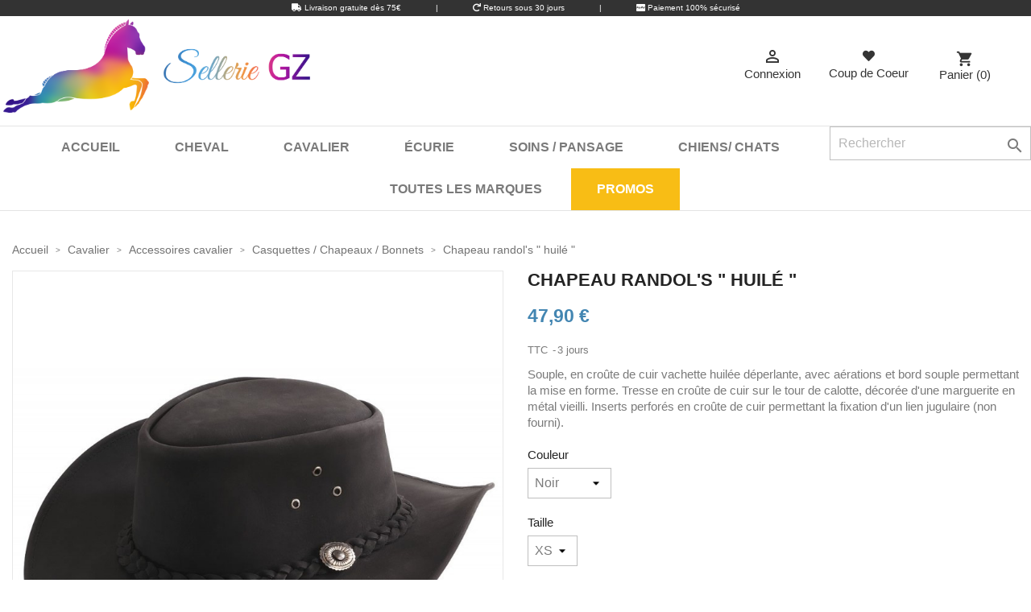

--- FILE ---
content_type: text/html; charset=utf-8
request_url: https://selleriegz.com/fr/casquettes-chapeaux-bonnets/1501-chapeau-randol-s-huile-.html
body_size: 28310
content:
<!doctype html>
<html lang="fr">

  <head>
  
	 
	 <!-- Google Tag Manager -->
	<script data-cfasync="false">(function(w,d,s,l,i){w[l]=w[l]||[];w[l].push({'gtm.start':
	new Date().getTime(),event:'gtm.js'});var f=d.getElementsByTagName(s)[0],
	j=d.createElement(s),dl=l!='dataLayer'?'&l='+l:'';j.async=true;j.src=
	'https://www.googletagmanager.com/gtm.js?id='+i+dl;f.parentNode.insertBefore(j,f);
	})(window,document,'script','dataLayer','GTM-N3N29VX');</script>
	<!-- End Google Tag Manager -->
	
  
    
      
  <meta charset="utf-8">


  <meta http-equiv="x-ua-compatible" content="ie=edge">



  <link rel="canonical" href="https://selleriegz.com/fr/casquettes-chapeaux-bonnets/1501-chapeau-randol-s-huile-.html">

  <title>Chapeau randol&#039;s &quot; huilé &quot;</title>
<script data-keepinline="true">
    var ajaxGetProductUrl = '//selleriegz.com/fr/module/cdc_googletagmanager/async?obj=cart-action';

/* datalayer */
dataLayer = window.dataLayer || [];
dataLayer.push({"pageCategory":"product","ecommerce":{"currencyCode":"EUR","detail":{"products":[{"name":"Chapeau randol's \" huile \"","id":"1501","reference":"EK-992106000","price":"47.9","brand":"RANDOL'S","category":"Casquettes / Chapeaux / Bonnets","variant":"Noir, XS","link":"chapeau-randol-s-huile-","price_tax_exc":"39.92","wholesale_price":"19"}]}},"userLogged":0,"userId":"guest_723112","google_tag_params":{"ecomm_pagetype":"product","ecomm_prodid":"1501","ecomm_totalvalue":47.9,"ecomm_category":"Casquettes / Chapeaux / Bonnets","ecomm_totalvalue_tax_exc":39.92}});
/* call to GTM Tag */
(function(w,d,s,l,i){w[l]=w[l]||[];w[l].push({'gtm.start':
new Date().getTime(),event:'gtm.js'});var f=d.getElementsByTagName(s)[0],
j=d.createElement(s),dl=l!='dataLayer'?'&l='+l:'';j.async=true;j.src=
'https://www.googletagmanager.com/gtm.js?id='+i+dl;f.parentNode.insertBefore(j,f);
})(window,document,'script','dataLayer','GTM-N3N29VX');

/* async call to avoid cache system for dynamic data */
dataLayer.push({
  'event': 'datalayer_ready'
});
</script>
  <meta name="description" content="Souple, en croûte de cuir vachette huilée déperlante, avec aérations et bord souple permettant la mise en forme. Tresse en croûte de cuir sur le tour de calotte, décorée d&#039;une marguerite en métal vieilli. Inserts perforés en croûte de cuir permettant la fixation d&#039;un lien jugulaire (non fourni).">
  <meta name="keywords" content="">
      
                  <link rel="alternate" href="https://selleriegz.com/fr/casquettes-chapeaux-bonnets/1501-chapeau-randol-s-huile-.html" hreflang="fr">
                  <link rel="alternate" href="https://selleriegz.com/es/casquettes-chapeaux-bonnets/1501-chapeau-randol-s-huile-.html" hreflang="es-es">
                  <link rel="alternate" href="https://selleriegz.com/it/casquettes-chapeaux-bonnets/1501-chapeau-randol-s-huile-.html" hreflang="it-it">
                  <link rel="alternate" href="https://selleriegz.com/de/casquettes-chapeaux-bonnets/1501-chapeau-randol-s-huile-.html" hreflang="de-de">
                  <link rel="alternate" href="https://selleriegz.com/gb/casquettes-chapeaux-bonnets/1501-chapeau-randol-s-huile-.html" hreflang="en-gb">
        
  
  <link href="https://selleriegz.com/themes/classic/assets/css/fontawesome-5.9.0/css/all.css" rel="stylesheet">
  <link href="https://fonts.googleapis.com/css?family=Great+Vibes&display=swap" rel="stylesheet">



  <meta name="viewport" content="width=device-width, initial-scale=1">



  <link rel="icon" type="image/vnd.microsoft.icon" href="/img/favicon.ico?1591301366">
  <link rel="shortcut icon" type="image/x-icon" href="/img/favicon.ico?1591301366">



    <link rel="stylesheet" href="https://selleriegz.com/themes/classic/assets/cache/theme-3ab475219.css" type="text/css" media="all">




  

  <script type="text/javascript">
        var pixel_fc = "https:\/\/selleriegz.com\/fr\/module\/pspixel\/FrontAjaxPixel";
        var prestashop = {"cart":{"products":[],"totals":{"total":{"type":"total","label":"Total","amount":0,"value":"0,00\u00a0\u20ac"},"total_including_tax":{"type":"total","label":"Total TTC","amount":0,"value":"0,00\u00a0\u20ac"},"total_excluding_tax":{"type":"total","label":"Total HT :","amount":0,"value":"0,00\u00a0\u20ac"}},"subtotals":{"products":{"type":"products","label":"Sous-total","amount":0,"value":"0,00\u00a0\u20ac"},"discounts":null,"shipping":{"type":"shipping","label":"Livraison","amount":0,"value":"gratuit"},"tax":null},"products_count":0,"summary_string":"0 articles","vouchers":{"allowed":1,"added":[]},"discounts":[],"minimalPurchase":0,"minimalPurchaseRequired":""},"currency":{"name":"Euro","iso_code":"EUR","iso_code_num":"978","sign":"\u20ac"},"customer":{"lastname":null,"firstname":null,"email":null,"birthday":null,"newsletter":null,"newsletter_date_add":null,"optin":null,"website":null,"company":null,"siret":null,"ape":null,"is_logged":false,"gender":{"type":null,"name":null},"addresses":[]},"language":{"name":"Fran\u00e7ais (French)","iso_code":"fr","locale":"fr-FR","language_code":"fr","is_rtl":"0","date_format_lite":"d\/m\/Y","date_format_full":"d\/m\/Y H:i:s","id":1},"page":{"title":"","canonical":null,"meta":{"title":"Chapeau randol's \" huil\u00e9 \"","description":"Souple, en cro\u00fbte de cuir vachette huil\u00e9e d\u00e9perlante, avec a\u00e9rations et bord souple permettant la mise en forme. Tresse en cro\u00fbte de cuir sur le tour de calotte, d\u00e9cor\u00e9e d'une marguerite en m\u00e9tal vieilli. Inserts perfor\u00e9s en cro\u00fbte de cuir permettant la fixation d'un lien jugulaire (non fourni).","keywords":"","robots":"index"},"page_name":"product","body_classes":{"lang-fr":true,"lang-rtl":false,"country-FR":true,"currency-EUR":true,"layout-full-width":true,"page-product":true,"tax-display-enabled":true,"product-id-1501":true,"product-Chapeau randol's \" huil\u00e9 \"":true,"product-id-category-211":true,"product-id-manufacturer-84":true,"product-id-supplier-2":true,"product-available-for-order":true},"admin_notifications":[]},"shop":{"name":"Sellerie GZ","logo":"\/img\/sellerie-gz-logo-1563786245.jpg","stores_icon":"\/img\/logo_stores.png","favicon":"\/img\/favicon.ico"},"urls":{"base_url":"https:\/\/selleriegz.com\/","current_url":"https:\/\/selleriegz.com\/fr\/casquettes-chapeaux-bonnets\/1501-chapeau-randol-s-huile-.html","shop_domain_url":"https:\/\/selleriegz.com","img_ps_url":"https:\/\/selleriegz.com\/img\/","img_cat_url":"https:\/\/selleriegz.com\/img\/c\/","img_lang_url":"https:\/\/selleriegz.com\/img\/l\/","img_prod_url":"https:\/\/selleriegz.com\/img\/p\/","img_manu_url":"https:\/\/selleriegz.com\/img\/m\/","img_sup_url":"https:\/\/selleriegz.com\/img\/su\/","img_ship_url":"https:\/\/selleriegz.com\/img\/s\/","img_store_url":"https:\/\/selleriegz.com\/img\/st\/","img_col_url":"https:\/\/selleriegz.com\/img\/co\/","img_url":"https:\/\/selleriegz.com\/themes\/classic\/assets\/img\/","css_url":"https:\/\/selleriegz.com\/themes\/classic\/assets\/css\/","js_url":"https:\/\/selleriegz.com\/themes\/classic\/assets\/js\/","pic_url":"https:\/\/selleriegz.com\/upload\/","pages":{"address":"https:\/\/selleriegz.com\/fr\/adresse","addresses":"https:\/\/selleriegz.com\/fr\/adresses","authentication":"https:\/\/selleriegz.com\/fr\/connexion","cart":"https:\/\/selleriegz.com\/fr\/panier","category":"https:\/\/selleriegz.com\/fr\/index.php?controller=category","cms":"https:\/\/selleriegz.com\/fr\/index.php?controller=cms","contact":"https:\/\/selleriegz.com\/fr\/contacter-selleriegz","discount":"https:\/\/selleriegz.com\/fr\/reduction","guest_tracking":"https:\/\/selleriegz.com\/fr\/suivi-commande-invite","history":"https:\/\/selleriegz.com\/fr\/historique-commandes","identity":"https:\/\/selleriegz.com\/fr\/identite","index":"https:\/\/selleriegz.com\/fr\/","my_account":"https:\/\/selleriegz.com\/fr\/mon-compte","order_confirmation":"https:\/\/selleriegz.com\/fr\/confirmation-commande","order_detail":"https:\/\/selleriegz.com\/fr\/index.php?controller=order-detail","order_follow":"https:\/\/selleriegz.com\/fr\/suivi-commande","order":"https:\/\/selleriegz.com\/fr\/commande","order_return":"https:\/\/selleriegz.com\/fr\/index.php?controller=order-return","order_slip":"https:\/\/selleriegz.com\/fr\/avoirs","pagenotfound":"https:\/\/selleriegz.com\/fr\/page-introuvable","password":"https:\/\/selleriegz.com\/fr\/recuperation-mot-de-passe","pdf_invoice":"https:\/\/selleriegz.com\/fr\/index.php?controller=pdf-invoice","pdf_order_return":"https:\/\/selleriegz.com\/fr\/index.php?controller=pdf-order-return","pdf_order_slip":"https:\/\/selleriegz.com\/fr\/index.php?controller=pdf-order-slip","prices_drop":"https:\/\/selleriegz.com\/fr\/promotions","product":"https:\/\/selleriegz.com\/fr\/index.php?controller=product","search":"https:\/\/selleriegz.com\/fr\/recherche","sitemap":"https:\/\/selleriegz.com\/fr\/sitemap","stores":"https:\/\/selleriegz.com\/fr\/magasins","supplier":"https:\/\/selleriegz.com\/fr\/fournisseur","register":"https:\/\/selleriegz.com\/fr\/connexion?create_account=1","order_login":"https:\/\/selleriegz.com\/fr\/commande?login=1"},"alternative_langs":{"fr":"https:\/\/selleriegz.com\/fr\/casquettes-chapeaux-bonnets\/1501-chapeau-randol-s-huile-.html","es-es":"https:\/\/selleriegz.com\/es\/casquettes-chapeaux-bonnets\/1501-chapeau-randol-s-huile-.html","it-it":"https:\/\/selleriegz.com\/it\/casquettes-chapeaux-bonnets\/1501-chapeau-randol-s-huile-.html","de-de":"https:\/\/selleriegz.com\/de\/casquettes-chapeaux-bonnets\/1501-chapeau-randol-s-huile-.html","en-gb":"https:\/\/selleriegz.com\/gb\/casquettes-chapeaux-bonnets\/1501-chapeau-randol-s-huile-.html"},"theme_assets":"\/themes\/classic\/assets\/","actions":{"logout":"https:\/\/selleriegz.com\/fr\/?mylogout="},"no_picture_image":{"bySize":{"small_default":{"url":"https:\/\/selleriegz.com\/img\/p\/fr-default-small_default.jpg","width":98,"height":98},"cart_default":{"url":"https:\/\/selleriegz.com\/img\/p\/fr-default-cart_default.jpg","width":125,"height":125},"home_default":{"url":"https:\/\/selleriegz.com\/img\/p\/fr-default-home_default.jpg","width":250,"height":250},"medium_default":{"url":"https:\/\/selleriegz.com\/img\/p\/fr-default-medium_default.jpg","width":452,"height":452},"large_default":{"url":"https:\/\/selleriegz.com\/img\/p\/fr-default-large_default.jpg","width":800,"height":800}},"small":{"url":"https:\/\/selleriegz.com\/img\/p\/fr-default-small_default.jpg","width":98,"height":98},"medium":{"url":"https:\/\/selleriegz.com\/img\/p\/fr-default-home_default.jpg","width":250,"height":250},"large":{"url":"https:\/\/selleriegz.com\/img\/p\/fr-default-large_default.jpg","width":800,"height":800},"legend":""}},"configuration":{"display_taxes_label":true,"display_prices_tax_incl":true,"is_catalog":false,"show_prices":true,"opt_in":{"partner":true},"quantity_discount":{"type":"discount","label":"Remise"},"voucher_enabled":1,"return_enabled":0},"field_required":[],"breadcrumb":{"links":[{"title":"Accueil","url":"https:\/\/selleriegz.com\/fr\/"},{"title":"Cavalier","url":"https:\/\/selleriegz.com\/fr\/183-cavalier"},{"title":"Accessoires cavalier","url":"https:\/\/selleriegz.com\/fr\/210-accessoires-cavalier"},{"title":"Casquettes \/ Chapeaux \/ Bonnets","url":"https:\/\/selleriegz.com\/fr\/211-casquettes-chapeaux-bonnets"},{"title":"Chapeau randol's \" huil\u00e9 \"","url":"https:\/\/selleriegz.com\/fr\/casquettes-chapeaux-bonnets\/1501-chapeau-randol-s-huile-.html"}],"count":5},"link":{"protocol_link":"https:\/\/","protocol_content":"https:\/\/"},"time":1768523275,"static_token":"8e1c84ca983f31582a469b65125207b4","token":"3d4a0fe66c083bf58edcac9c2c67d485"};
        var psemailsubscription_subscription = "https:\/\/selleriegz.com\/fr\/module\/ps_emailsubscription\/subscription";
        var psr_icon_color = "#F19D76";
      </script>



  <script>
    var baseDir = 'https://selleriegz.com/';    
    var isLogged = '';
    var single_mode = '';
    var added_to_wishlist = 'Le produit a été ajouté avec succès à votre Liste d\'envies.'
    var added_to_wishlist_btn = 'Ajouté à ma liste d\'envies'
    var static_token = '8e1c84ca983f31582a469b65125207b4';
    var advansedwishlist_ajax_controller_url = 'https://selleriegz.com/fr/module/advansedwishlist/ajax';
    var idDefaultWishlist = '0';
        var wishlist_btn_icon = '<i class="material-icons">favorite</i>';
    var ps_ws_version = 'advansedwishlistis17';
    </script>    
<script type="text/javascript">
   var abfd_url = "https://selleriegz.com/fr/module/amountbeforefreedelivery/ajax";
</script><!-- Facebook Pixel Code -->

<script>
    !function(f,b,e,v,n,t,s)
    {if(f.fbq)return;n=f.fbq=function(){n.callMethod? n.callMethod.apply(n,arguments):n.queue.push(arguments)};
    if(!f._fbq)f._fbq=n;n.push=n;n.loaded=!0;n.version='2.0';n.agent='plprestashop-download'; // n.agent to keep because of partnership
    n.queue=[];t=b.createElement(e);t.async=!0;
    t.src=v;s=b.getElementsByTagName(e)[0];
    s.parentNode.insertBefore(t,s)}(window, document,'script', 'https://connect.facebook.net/en_US/fbevents.js');

            fbq('init', '1166342740432869');
        
    fbq('track', 'PageView');
</script>

<noscript>
    <img height="1" width="1" style="display:none" src="https://www.facebook.com/tr?id=1166342740432869&ev=PageView&noscript=1"/>
</noscript>

<!-- End Facebook Pixel Code -->

<!-- Set Facebook Pixel Product Export -->
    <meta property="og:title" content="Chapeau randol&#039;s &quot; huilé &quot;">
    <meta property="og:description" content="Souple, en croûte de cuir vachette huilée déperlante, avec aérations et bord souple permettant la mise en forme. Tresse en croûte de cuir sur le tour de calotte, décorée d&#039;une marguerite en métal vieilli. Inserts perforés en croûte de cuir permettant la fixation d&#039;un lien jugulaire (non fourni).">
    <meta property="og:url" content="https://selleriegz.com/fr/casquettes-chapeaux-bonnets/1501-chapeau-randol-s-huile-.html">
    <meta property="og:image" content="https://selleriegz.com/5123-medium_default/chapeau-randol-s-huile-.jpg">
    <meta property="product:brand" content="RANDOL&#039;S">
    <meta property="product:availability" content="In stock">
    <meta property="product:condition" content="new">
    <meta property="product:price:amount" content="47.9">
    <meta property="product:price:currency" content="EUR">
    <meta property="product:retailer_item_id" content="1501">
<!-- END OF Set Facebook Pixel Product Export -->

    
        <script>
            fbq('track', 'ViewContent', {content_name: 'Chapeau randol\'s \" huile \" FR', content_ids: 1501, content_type: 'product', value: 47.9, currency: 'EUR'});
        </script>
    


  
              




 
<script src="https://kit.fontawesome.com/9d81eaaf89.js" crossorigin="anonymous"></script>
<div id="header-microbanner">
    <span class="mb_span1">
        <i class="fa fa-truck"></i>
        Livraison gratuite d&egrave;s 75&euro;
    </span>
    <span class="mb_sep1">|</span>
    <span class="mb_span2">
        <i class="fa fa-repeat"></i> 
        Retours sous 30 jours
    </span> 
    <span class="mb_sep2">|</span>
    <span class="mb_span3">
		<i class="fab fa-cc-paypal"></i>
        Paiement 100% s&eacute;curis&eacute;
    </span>
</div>

    
  <meta property="og:type" content="product">
  <meta property="og:url" content="https://selleriegz.com/fr/casquettes-chapeaux-bonnets/1501-chapeau-randol-s-huile-.html">
  <meta property="og:title" content="Chapeau randol&#039;s &quot; huilé &quot;">
  <meta property="og:site_name" content="Sellerie GZ">
  <meta property="og:description" content="Souple, en croûte de cuir vachette huilée déperlante, avec aérations et bord souple permettant la mise en forme. Tresse en croûte de cuir sur le tour de calotte, décorée d&#039;une marguerite en métal vieilli. Inserts perforés en croûte de cuir permettant la fixation d&#039;un lien jugulaire (non fourni).">
  <meta property="og:image" content="https://selleriegz.com/5123-large_default/chapeau-randol-s-huile-.jpg">
      <meta property="product:pretax_price:amount" content="39.916667">
    <meta property="product:pretax_price:currency" content="EUR">
    <meta property="product:price:amount" content="47.9">
    <meta property="product:price:currency" content="EUR">
      <meta property="product:weight:value" content="0.500000">
  <meta property="product:weight:units" content="kg">
  
	
  </head>

  <body id="product" class="lang-fr country-fr currency-eur layout-full-width page-product tax-display-enabled product-id-1501 product-chapeau-randol-s-huile- product-id-category-211 product-id-manufacturer-84 product-id-supplier-2 product-available-for-order">
  
			
		  <!-- Google Tag Manager (noscript) -->
		<noscript data-cfasync="false"><iframe src="https://www.googletagmanager.com/ns.html?id=GTM-N3N29VX"
		height="0" width="0" style="display:none;visibility:hidden"></iframe></noscript>
		<!-- End Google Tag Manager (noscript) -->
		

    
      <!-- Google Tag Manager (noscript) -->
<noscript><iframe src="https://www.googletagmanager.com/ns.html?id=GTM-N3N29VX"
height="0" width="0" style="display:none;visibility:hidden"></iframe></noscript>
<!-- End Google Tag Manager (noscript) -->

    

    <main>
      
              

      <header id="header">
        
          
  <div class="header-banner">
    <div id="abfd_banner" class="abfd_block abfd_ajax_block" data-hook-name="displayBanner" style="padding:10px; color:#31708f; background-color:#d9edf7; font-size:14px; display:none;">
   <div class="container">
         </div>
</div>
  </div>



  <nav class="header-nav">
    <div class="container">
      <div class="row">
        <div id="top" class="hidden-sm-down">
		  <div class="col-md-2 hidden-sm-down" id="_desktop_logo">
			<a href="https://selleriegz.com/">
			  <img class="logo img-responsive" src="/img/sellerie-gz-logo-1563786245.jpg" alt="Sellerie GZ">
			</a>
          </div>
		  <div id="menu_top" class="col-md-10">
			  <div class="nav1">
				
			  </div>
			  <div id="elements_menu" class="nav2">
				  <div id="_desktop_user_info">
  <div class="user-info">
          <a
        href="https://selleriegz.com/fr/mon-compte"
        title="Identifiez-vous"
        rel="nofollow"
      >
        <i class="material-icons">&#xE7FF;</i>
        <span class="hidden-sm-down">Connexion</span>
      </a>
      </div>
</div>
<style>
.wishlist i, .wish_link i{
color: ;
}
</style>
<script>
    var baseDir = 'https://selleriegz.com/';    
    var isLogged = '';
    var single_mode = '';
    var added_to_wishlist = 'Le produit a été ajouté avec succès à votre liste de souhaits.'
        var added_to_wishlist_btn = '';
    var add_to_wishlist_btn = '';
        var static_token = '8e1c84ca983f31582a469b65125207b4';
    var advansedwishlist_ajax_controller_url = 'https://selleriegz.com/fr/module/advansedwishlist/ajax';
    var idDefaultWishlist = '0';
        var wishlist_btn_icon = '<i class="material-icons">favorite</i>';
    var ps_ws_version = 'advansedwishlistis17';
    </script>
<div class="blockwishlist_top wish_link  wish_link_17">
       
<i class="fas fa-heart"></i>  
<div>Coup de Coeur</div>

<div class="allert_note">Vous devez être connecté à votre compte client
    <p class="login_links">
    <a class="inline" href="https://selleriegz.com/fr/mon-compte">Connexion</a>
    </p>
</div>

    </div>

<div id="_desktop_cart">
  <div class="blockcart cart-preview inactive" data-refresh-url="//selleriegz.com/fr/module/ps_shoppingcart/ajax">
    <div class="header">
              <i class="material-icons shopping-cart">shopping_cart</i>
        <span class="hidden-sm-down">Panier</span>
        <span class="cart-products-count">(0)</span>
          </div>
  </div>
</div>

			  </div>
			 </div>
        </div>
        <div class="hidden-md-up text-sm-center mobile">
          <div class="float-xs-left" id="menu-icon">
            <i class="material-icons d-inline">&#xE5D2;</i> <span>MENU</span>
          </div>
          <div class="float-xs-right" id="_mobile_cart"></div>
          <div class="float-xs-right" id="_mobile_user_info"></div>
          <div class="top-logo" id="_mobile_logo"></div>
          <div class="clearfix"></div>
        </div>
      </div>
    </div>
  </nav>



  <div class="header-top">
    <div class="container">
       <div class="row">
        
        <div id="principal_menu" class="position-static">
          <!-- Block search module TOP -->
<div id="search_widget" class="search-widget" data-search-controller-url="//selleriegz.com/fr/recherche">
	<form method="get" action="//selleriegz.com/fr/recherche">
		<input type="hidden" name="controller" value="search">
		<input type="text" name="s" value="" placeholder="Rechercher" aria-label="Rechercher">
		<button type="submit">
			<i class="material-icons search">&#xE8B6;</i>
      <span class="hidden-xl-down">Rechercher</span>
		</button>
	</form>
</div>
<!-- /Block search module TOP -->


<div class="menu js-top-menu position-static hidden-sm-down" id="_desktop_top_menu">
    
          <ul class="top-menu" id="top-menu" data-depth="0">
                    <li class="link" id="lnk-accueil">
                          <a
                class="dropdown-item"
                href="https://selleriegz.com" data-depth="0"
                              >
                                Accueil
              </a>
                          </li>
                    <li class="category" id="category-100">
                          <a
                class="dropdown-item"
                href="https://selleriegz.com/fr/100-cheval" data-depth="0"
                              >
                                                                      <span class="float-xs-right hidden-md-up">
                    <span data-target="#top_sub_menu_40306" data-toggle="collapse" class="navbar-toggler collapse-icons">
                      <i class="material-icons add">&#xE313;</i>
                      <i class="material-icons remove">&#xE316;</i>
                    </span>
                  </span>
                                Cheval
              </a>
                            <div  class="popover sub-menu js-sub-menu collapse" id="top_sub_menu_40306">
                
          <ul class="top-menu"  data-depth="1">
                    <li class="category" id="category-101">
                          <a
                class="dropdown-item dropdown-submenu"
                href="https://selleriegz.com/fr/101-selles-equipements-de-selle" data-depth="1"
                              >
                                                                      <span class="float-xs-right hidden-md-up">
                    <span data-target="#top_sub_menu_5952" data-toggle="collapse" class="navbar-toggler collapse-icons">
                      <i class="material-icons add">&#xE313;</i>
                      <i class="material-icons remove">&#xE316;</i>
                    </span>
                  </span>
                                Selles / Equipements de selle
              </a>
                            <div  class="collapse" id="top_sub_menu_5952">
                
          <ul class="top-menu"  data-depth="2">
                    <li class="category" id="category-102">
                          <a
                class="dropdown-item"
                href="https://selleriegz.com/fr/102-selles" data-depth="2"
                              >
                                                                      <span class="float-xs-right hidden-md-up">
                    <span data-target="#top_sub_menu_81987" data-toggle="collapse" class="navbar-toggler collapse-icons">
                      <i class="material-icons add">&#xE313;</i>
                      <i class="material-icons remove">&#xE316;</i>
                    </span>
                  </span>
                                Selles
              </a>
                            <div  class="collapse" id="top_sub_menu_81987">
                
          <ul class="top-menu"  data-depth="3">
                    <li class="category" id="category-225">
                          <a
                class="dropdown-item"
                href="https://selleriegz.com/fr/225-bardette" data-depth="3"
                              >
                                Bardette
              </a>
                          </li>
                    <li class="category" id="category-226">
                          <a
                class="dropdown-item"
                href="https://selleriegz.com/fr/226-chevaux-larges" data-depth="3"
                              >
                                Chevaux larges
              </a>
                          </li>
                    <li class="category" id="category-227">
                          <a
                class="dropdown-item"
                href="https://selleriegz.com/fr/227-course" data-depth="3"
                              >
                                Course
              </a>
                          </li>
                    <li class="category" id="category-228">
                          <a
                class="dropdown-item"
                href="https://selleriegz.com/fr/228-cross" data-depth="3"
                              >
                                Cross
              </a>
                          </li>
                    <li class="category" id="category-229">
                          <a
                class="dropdown-item"
                href="https://selleriegz.com/fr/229-dressage" data-depth="3"
                              >
                                Dressage
              </a>
                          </li>
                    <li class="category" id="category-231">
                          <a
                class="dropdown-item"
                href="https://selleriegz.com/fr/231-educative" data-depth="3"
                              >
                                Educative
              </a>
                          </li>
                    <li class="category" id="category-233">
                          <a
                class="dropdown-item"
                href="https://selleriegz.com/fr/233-endurance" data-depth="3"
                              >
                                Endurance
              </a>
                          </li>
                    <li class="category" id="category-235">
                          <a
                class="dropdown-item"
                href="https://selleriegz.com/fr/235-mixte" data-depth="3"
                              >
                                Mixte
              </a>
                          </li>
                    <li class="category" id="category-237">
                          <a
                class="dropdown-item"
                href="https://selleriegz.com/fr/237-obstacles" data-depth="3"
                              >
                                Obstacles
              </a>
                          </li>
                    <li class="category" id="category-239">
                          <a
                class="dropdown-item"
                href="https://selleriegz.com/fr/239-randonnee" data-depth="3"
                              >
                                Randonnée
              </a>
                          </li>
                    <li class="category" id="category-241">
                          <a
                class="dropdown-item"
                href="https://selleriegz.com/fr/241-stock" data-depth="3"
                              >
                                Stock
              </a>
                          </li>
                    <li class="category" id="category-243">
                          <a
                class="dropdown-item"
                href="https://selleriegz.com/fr/243-western" data-depth="3"
                              >
                                Western
              </a>
                          </li>
                    <li class="category" id="category-244">
                          <a
                class="dropdown-item"
                href="https://selleriegz.com/fr/244-monte-iberique" data-depth="3"
                              >
                                Monte Ibérique
              </a>
                          </li>
              </ul>
    
              </div>
                          </li>
                    <li class="category" id="category-103">
                          <a
                class="dropdown-item"
                href="https://selleriegz.com/fr/103-sangles" data-depth="2"
                              >
                                Sangles
              </a>
                          </li>
                    <li class="category" id="category-249">
                          <a
                class="dropdown-item"
                href="https://selleriegz.com/fr/249-etriers" data-depth="2"
                              >
                                Étriers
              </a>
                          </li>
                    <li class="category" id="category-104">
                          <a
                class="dropdown-item"
                href="https://selleriegz.com/fr/104-etrivieres" data-depth="2"
                              >
                                Étrivières
              </a>
                          </li>
                    <li class="category" id="category-257">
                          <a
                class="dropdown-item"
                href="https://selleriegz.com/fr/257-croupiere" data-depth="2"
                              >
                                Croupière
              </a>
                          </li>
                    <li class="category" id="category-105">
                          <a
                class="dropdown-item"
                href="https://selleriegz.com/fr/105-accessoires-pour-selle" data-depth="2"
                              >
                                Accessoires pour selle
              </a>
                          </li>
              </ul>
    
              </div>
                          </li>
                    <li class="category" id="category-106">
                          <a
                class="dropdown-item dropdown-submenu"
                href="https://selleriegz.com/fr/106-tapis-de-selle-amortisseurs" data-depth="1"
                              >
                                                                      <span class="float-xs-right hidden-md-up">
                    <span data-target="#top_sub_menu_8482" data-toggle="collapse" class="navbar-toggler collapse-icons">
                      <i class="material-icons add">&#xE313;</i>
                      <i class="material-icons remove">&#xE316;</i>
                    </span>
                  </span>
                                Tapis de selle / Amortisseurs
              </a>
                            <div  class="collapse" id="top_sub_menu_8482">
                
          <ul class="top-menu"  data-depth="2">
                    <li class="category" id="category-259">
                          <a
                class="dropdown-item"
                href="https://selleriegz.com/fr/259-tapis-de-selle" data-depth="2"
                              >
                                Tapis de selle
              </a>
                          </li>
                    <li class="category" id="category-109">
                          <a
                class="dropdown-item"
                href="https://selleriegz.com/fr/109-amortisseurs" data-depth="2"
                              >
                                Amortisseurs
              </a>
                          </li>
                    <li class="category" id="category-513">
                          <a
                class="dropdown-item"
                href="https://selleriegz.com/fr/513-tapis-monte-a-cru" data-depth="2"
                              >
                                Tapis Monte à Cru
              </a>
                          </li>
              </ul>
    
              </div>
                          </li>
                    <li class="category" id="category-270">
                          <a
                class="dropdown-item dropdown-submenu"
                href="https://selleriegz.com/fr/270-couvertures-chemises-couvre-reins" data-depth="1"
                              >
                                                                      <span class="float-xs-right hidden-md-up">
                    <span data-target="#top_sub_menu_78249" data-toggle="collapse" class="navbar-toggler collapse-icons">
                      <i class="material-icons add">&#xE313;</i>
                      <i class="material-icons remove">&#xE316;</i>
                    </span>
                  </span>
                                Couvertures / Chemises / Couvre-reins
              </a>
                            <div  class="collapse" id="top_sub_menu_78249">
                
          <ul class="top-menu"  data-depth="2">
                    <li class="category" id="category-271">
                          <a
                class="dropdown-item"
                href="https://selleriegz.com/fr/271-couvertures" data-depth="2"
                              >
                                                                      <span class="float-xs-right hidden-md-up">
                    <span data-target="#top_sub_menu_92667" data-toggle="collapse" class="navbar-toggler collapse-icons">
                      <i class="material-icons add">&#xE313;</i>
                      <i class="material-icons remove">&#xE316;</i>
                    </span>
                  </span>
                                Couvertures
              </a>
                            <div  class="collapse" id="top_sub_menu_92667">
                
          <ul class="top-menu"  data-depth="3">
                    <li class="category" id="category-281">
                          <a
                class="dropdown-item"
                href="https://selleriegz.com/fr/281-couvertures-d-ecurie" data-depth="3"
                              >
                                Couvertures d&#039;écurie
              </a>
                          </li>
                    <li class="category" id="category-293">
                          <a
                class="dropdown-item"
                href="https://selleriegz.com/fr/293-couvertures-de-paddock" data-depth="3"
                              >
                                Couvertures de paddock
              </a>
                          </li>
                    <li class="category" id="category-295">
                          <a
                class="dropdown-item"
                href="https://selleriegz.com/fr/295-couvertures-de-laine" data-depth="3"
                              >
                                Couvertures de laine
              </a>
                          </li>
                    <li class="category" id="category-272">
                          <a
                class="dropdown-item"
                href="https://selleriegz.com/fr/272-accessoires-de-couvertures" data-depth="3"
                              >
                                Accessoires de couvertures
              </a>
                          </li>
              </ul>
    
              </div>
                          </li>
                    <li class="category" id="category-276">
                          <a
                class="dropdown-item"
                href="https://selleriegz.com/fr/276-chemises" data-depth="2"
                              >
                                                                      <span class="float-xs-right hidden-md-up">
                    <span data-target="#top_sub_menu_65296" data-toggle="collapse" class="navbar-toggler collapse-icons">
                      <i class="material-icons add">&#xE313;</i>
                      <i class="material-icons remove">&#xE316;</i>
                    </span>
                  </span>
                                Chemises
              </a>
                            <div  class="collapse" id="top_sub_menu_65296">
                
          <ul class="top-menu"  data-depth="3">
                    <li class="category" id="category-277">
                          <a
                class="dropdown-item"
                href="https://selleriegz.com/fr/277-chemise-filet" data-depth="3"
                              >
                                Chemise filet
              </a>
                          </li>
                    <li class="category" id="category-279">
                          <a
                class="dropdown-item"
                href="https://selleriegz.com/fr/279-chemises-sechantes" data-depth="3"
                              >
                                Chemises séchantes
              </a>
                          </li>
                    <li class="category" id="category-283">
                          <a
                class="dropdown-item"
                href="https://selleriegz.com/fr/283-chemises-coton" data-depth="3"
                              >
                                Chemises coton
              </a>
                          </li>
                    <li class="category" id="category-285">
                          <a
                class="dropdown-item"
                href="https://selleriegz.com/fr/285-chemises-polaire" data-depth="3"
                              >
                                Chemises polaire
              </a>
                          </li>
                    <li class="category" id="category-287">
                          <a
                class="dropdown-item"
                href="https://selleriegz.com/fr/287-chemises-eponge" data-depth="3"
                              >
                                Chemises éponge
              </a>
                          </li>
                    <li class="category" id="category-289">
                          <a
                class="dropdown-item"
                href="https://selleriegz.com/fr/289-chemises-respirantes" data-depth="3"
                              >
                                Chemises respirantes
              </a>
                          </li>
                    <li class="category" id="category-291">
                          <a
                class="dropdown-item"
                href="https://selleriegz.com/fr/291-chemise-de-travail" data-depth="3"
                              >
                                Chemise de travail
              </a>
                          </li>
                    <li class="category" id="category-297">
                          <a
                class="dropdown-item"
                href="https://selleriegz.com/fr/297-chemises-de-paddock" data-depth="3"
                              >
                                Chemises de paddock
              </a>
                          </li>
              </ul>
    
              </div>
                          </li>
                    <li class="category" id="category-299">
                          <a
                class="dropdown-item"
                href="https://selleriegz.com/fr/299-couvre-reins" data-depth="2"
                              >
                                Couvre-reins
              </a>
                          </li>
              </ul>
    
              </div>
                          </li>
                    <li class="category" id="category-302">
                          <a
                class="dropdown-item dropdown-submenu"
                href="https://selleriegz.com/fr/302-briderie" data-depth="1"
                              >
                                                                      <span class="float-xs-right hidden-md-up">
                    <span data-target="#top_sub_menu_32725" data-toggle="collapse" class="navbar-toggler collapse-icons">
                      <i class="material-icons add">&#xE313;</i>
                      <i class="material-icons remove">&#xE316;</i>
                    </span>
                  </span>
                                Briderie
              </a>
                            <div  class="collapse" id="top_sub_menu_32725">
                
          <ul class="top-menu"  data-depth="2">
                    <li class="category" id="category-306">
                          <a
                class="dropdown-item"
                href="https://selleriegz.com/fr/306-filets" data-depth="2"
                              >
                                Filets
              </a>
                          </li>
                    <li class="category" id="category-307">
                          <a
                class="dropdown-item"
                href="https://selleriegz.com/fr/307-brides" data-depth="2"
                              >
                                Brides
              </a>
                          </li>
                    <li class="category" id="category-309">
                          <a
                class="dropdown-item"
                href="https://selleriegz.com/fr/309-frontal" data-depth="2"
                              >
                                Frontal
              </a>
                          </li>
                    <li class="category" id="category-303">
                          <a
                class="dropdown-item"
                href="https://selleriegz.com/fr/303-renes" data-depth="2"
                              >
                                Rênes
              </a>
                          </li>
                    <li class="category" id="category-304">
                          <a
                class="dropdown-item"
                href="https://selleriegz.com/fr/304-accessoires" data-depth="2"
                              >
                                Accessoires
              </a>
                          </li>
              </ul>
    
              </div>
                          </li>
                    <li class="category" id="category-311">
                          <a
                class="dropdown-item dropdown-submenu"
                href="https://selleriegz.com/fr/311-embouchures" data-depth="1"
                              >
                                                                      <span class="float-xs-right hidden-md-up">
                    <span data-target="#top_sub_menu_7972" data-toggle="collapse" class="navbar-toggler collapse-icons">
                      <i class="material-icons add">&#xE313;</i>
                      <i class="material-icons remove">&#xE316;</i>
                    </span>
                  </span>
                                Embouchures
              </a>
                            <div  class="collapse" id="top_sub_menu_7972">
                
          <ul class="top-menu"  data-depth="2">
                    <li class="category" id="category-314">
                          <a
                class="dropdown-item"
                href="https://selleriegz.com/fr/314-mors-pelhams" data-depth="2"
                              >
                                Mors Pelhams
              </a>
                          </li>
                    <li class="category" id="category-316">
                          <a
                class="dropdown-item"
                href="https://selleriegz.com/fr/316-chifney" data-depth="2"
                              >
                                Chifney
              </a>
                          </li>
                    <li class="category" id="category-318">
                          <a
                class="dropdown-item"
                href="https://selleriegz.com/fr/318-hackamores" data-depth="2"
                              >
                                Hackamores
              </a>
                          </li>
                    <li class="category" id="category-320">
                          <a
                class="dropdown-item"
                href="https://selleriegz.com/fr/320-mors-2-anneaux" data-depth="2"
                              >
                                Mors 2 anneaux
              </a>
                          </li>
                    <li class="category" id="category-322">
                          <a
                class="dropdown-item"
                href="https://selleriegz.com/fr/322-mors-reglables-pessoa" data-depth="2"
                              >
                                Mors Réglables / Pessoa
              </a>
                          </li>
                    <li class="category" id="category-324">
                          <a
                class="dropdown-item"
                href="https://selleriegz.com/fr/324-mors-de-bride" data-depth="2"
                              >
                                Mors de bride
              </a>
                          </li>
                    <li class="category" id="category-326">
                          <a
                class="dropdown-item"
                href="https://selleriegz.com/fr/326-mors-d-attelage" data-depth="2"
                              >
                                Mors d&#039;attelage
              </a>
                          </li>
                    <li class="category" id="category-328">
                          <a
                class="dropdown-item"
                href="https://selleriegz.com/fr/328-mors-de-petites-tailles" data-depth="2"
                              >
                                Mors de petites tailles
              </a>
                          </li>
                    <li class="category" id="category-330">
                          <a
                class="dropdown-item"
                href="https://selleriegz.com/fr/330-mors-olives" data-depth="2"
                              >
                                Mors Olives
              </a>
                          </li>
                    <li class="category" id="category-332">
                          <a
                class="dropdown-item"
                href="https://selleriegz.com/fr/332-mors-releveurs" data-depth="2"
                              >
                                Mors Releveurs
              </a>
                          </li>
                    <li class="category" id="category-334">
                          <a
                class="dropdown-item"
                href="https://selleriegz.com/fr/334-mors-a-aiguilles" data-depth="2"
                              >
                                Mors à aiguilles
              </a>
                          </li>
                    <li class="category" id="category-336">
                          <a
                class="dropdown-item"
                href="https://selleriegz.com/fr/336-mors-americains" data-depth="2"
                              >
                                Mors Américains
              </a>
                          </li>
                    <li class="category" id="category-338">
                          <a
                class="dropdown-item"
                href="https://selleriegz.com/fr/338-mors-baucher" data-depth="2"
                              >
                                Mors Baucher
              </a>
                          </li>
                    <li class="category" id="category-342">
                          <a
                class="dropdown-item"
                href="https://selleriegz.com/fr/342-mors-de-course" data-depth="2"
                              >
                                Mors de course
              </a>
                          </li>
                    <li class="category" id="category-344">
                          <a
                class="dropdown-item"
                href="https://selleriegz.com/fr/344-mors-verdun" data-depth="2"
                              >
                                Mors Verdun
              </a>
                          </li>
                    <li class="category" id="category-340">
                          <a
                class="dropdown-item"
                href="https://selleriegz.com/fr/340-mors-iberiques" data-depth="2"
                              >
                                Mors Ibériques
              </a>
                          </li>
                    <li class="category" id="category-346">
                          <a
                class="dropdown-item"
                href="https://selleriegz.com/fr/346-mors-camargue" data-depth="2"
                              >
                                Mors Camargue
              </a>
                          </li>
                    <li class="category" id="category-345">
                          <a
                class="dropdown-item"
                href="https://selleriegz.com/fr/345-mors-i-bride" data-depth="2"
                              >
                                Mors I-BRide
              </a>
                          </li>
                    <li class="category" id="category-312">
                          <a
                class="dropdown-item"
                href="https://selleriegz.com/fr/312-accessoires-de-mors" data-depth="2"
                              >
                                Accessoires de mors
              </a>
                          </li>
              </ul>
    
              </div>
                          </li>
                    <li class="category" id="category-121">
                          <a
                class="dropdown-item dropdown-submenu"
                href="https://selleriegz.com/fr/121-travail-a-pied-en-longe-" data-depth="1"
                              >
                                                                      <span class="float-xs-right hidden-md-up">
                    <span data-target="#top_sub_menu_6100" data-toggle="collapse" class="navbar-toggler collapse-icons">
                      <i class="material-icons add">&#xE313;</i>
                      <i class="material-icons remove">&#xE316;</i>
                    </span>
                  </span>
                                Travail à pied / En longe
              </a>
                            <div  class="collapse" id="top_sub_menu_6100">
                
          <ul class="top-menu"  data-depth="2">
                    <li class="category" id="category-122">
                          <a
                class="dropdown-item"
                href="https://selleriegz.com/fr/122-grandes-longes" data-depth="2"
                              >
                                Grandes longes
              </a>
                          </li>
                    <li class="category" id="category-123">
                          <a
                class="dropdown-item"
                href="https://selleriegz.com/fr/123-cavecons" data-depth="2"
                              >
                                Caveçons
              </a>
                          </li>
                    <li class="category" id="category-124">
                          <a
                class="dropdown-item"
                href="https://selleriegz.com/fr/124-enrenements" data-depth="2"
                              >
                                Enrênements
              </a>
                          </li>
                    <li class="category" id="category-125">
                          <a
                class="dropdown-item"
                href="https://selleriegz.com/fr/125-surfaix" data-depth="2"
                              >
                                Surfaix
              </a>
                          </li>
                    <li class="category" id="category-126">
                          <a
                class="dropdown-item"
                href="https://selleriegz.com/fr/126-chambrieres" data-depth="2"
                              >
                                Chambrières
              </a>
                          </li>
                    <li class="category" id="category-382">
                          <a
                class="dropdown-item"
                href="https://selleriegz.com/fr/382-martingales" data-depth="2"
                              >
                                Martingales
              </a>
                          </li>
              </ul>
    
              </div>
                          </li>
                    <li class="category" id="category-348">
                          <a
                class="dropdown-item dropdown-submenu"
                href="https://selleriegz.com/fr/348-licols-longes" data-depth="1"
                              >
                                                                      <span class="float-xs-right hidden-md-up">
                    <span data-target="#top_sub_menu_25372" data-toggle="collapse" class="navbar-toggler collapse-icons">
                      <i class="material-icons add">&#xE313;</i>
                      <i class="material-icons remove">&#xE316;</i>
                    </span>
                  </span>
                                Licols / Longes
              </a>
                            <div  class="collapse" id="top_sub_menu_25372">
                
          <ul class="top-menu"  data-depth="2">
                    <li class="category" id="category-355">
                          <a
                class="dropdown-item"
                href="https://selleriegz.com/fr/355-licols" data-depth="2"
                              >
                                Licols
              </a>
                          </li>
                    <li class="category" id="category-357">
                          <a
                class="dropdown-item"
                href="https://selleriegz.com/fr/357-longes" data-depth="2"
                              >
                                Longes
              </a>
                          </li>
                    <li class="category" id="category-353">
                          <a
                class="dropdown-item"
                href="https://selleriegz.com/fr/353-ensembles-licols-longes" data-depth="2"
                              >
                                Ensembles licols / Longes
              </a>
                          </li>
                    <li class="category" id="category-351">
                          <a
                class="dropdown-item"
                href="https://selleriegz.com/fr/351-colliers" data-depth="2"
                              >
                                Colliers
              </a>
                          </li>
                    <li class="category" id="category-349">
                          <a
                class="dropdown-item"
                href="https://selleriegz.com/fr/349-accessoires-de-licol" data-depth="2"
                              >
                                Accessoires de licol
              </a>
                          </li>
              </ul>
    
              </div>
                          </li>
                    <li class="category" id="category-362">
                          <a
                class="dropdown-item dropdown-submenu"
                href="https://selleriegz.com/fr/362-protections-des-membres" data-depth="1"
                              >
                                                                      <span class="float-xs-right hidden-md-up">
                    <span data-target="#top_sub_menu_9226" data-toggle="collapse" class="navbar-toggler collapse-icons">
                      <i class="material-icons add">&#xE313;</i>
                      <i class="material-icons remove">&#xE316;</i>
                    </span>
                  </span>
                                Protections des membres
              </a>
                            <div  class="collapse" id="top_sub_menu_9226">
                
          <ul class="top-menu"  data-depth="2">
                    <li class="category" id="category-373">
                          <a
                class="dropdown-item"
                href="https://selleriegz.com/fr/373-proteges-boulets" data-depth="2"
                              >
                                Protèges-boulets
              </a>
                          </li>
                    <li class="category" id="category-367">
                          <a
                class="dropdown-item"
                href="https://selleriegz.com/fr/367-cloches" data-depth="2"
                              >
                                Cloches
              </a>
                          </li>
                    <li class="category" id="category-375">
                          <a
                class="dropdown-item"
                href="https://selleriegz.com/fr/375-sous-bandages" data-depth="2"
                              >
                                Sous-bandages
              </a>
                          </li>
                    <li class="category" id="category-365">
                          <a
                class="dropdown-item"
                href="https://selleriegz.com/fr/365-bandes" data-depth="2"
                              >
                                Bandes
              </a>
                          </li>
                    <li class="category" id="category-369">
                          <a
                class="dropdown-item"
                href="https://selleriegz.com/fr/369-guetres" data-depth="2"
                              >
                                Guêtres
              </a>
                          </li>
                    <li class="category" id="category-371">
                          <a
                class="dropdown-item"
                href="https://selleriegz.com/fr/371-protections-de-transport" data-depth="2"
                              >
                                Protections de transport
              </a>
                          </li>
                    <li class="category" id="category-363">
                          <a
                class="dropdown-item"
                href="https://selleriegz.com/fr/363-autres-protections" data-depth="2"
                              >
                                Autres protections
              </a>
                          </li>
              </ul>
    
              </div>
                          </li>
                    <li class="category" id="category-138">
                          <a
                class="dropdown-item dropdown-submenu"
                href="https://selleriegz.com/fr/138-protections-anti-insectes" data-depth="1"
                              >
                                                                      <span class="float-xs-right hidden-md-up">
                    <span data-target="#top_sub_menu_19230" data-toggle="collapse" class="navbar-toggler collapse-icons">
                      <i class="material-icons add">&#xE313;</i>
                      <i class="material-icons remove">&#xE316;</i>
                    </span>
                  </span>
                                Protections anti-insectes
              </a>
                            <div  class="collapse" id="top_sub_menu_19230">
                
          <ul class="top-menu"  data-depth="2">
                    <li class="category" id="category-139">
                          <a
                class="dropdown-item"
                href="https://selleriegz.com/fr/139-couvertures-anti-mouches" data-depth="2"
                              >
                                Couvertures anti-mouches
              </a>
                          </li>
                    <li class="category" id="category-140">
                          <a
                class="dropdown-item"
                href="https://selleriegz.com/fr/140-masques-anti-mouches" data-depth="2"
                              >
                                Masques anti-mouches
              </a>
                          </li>
                    <li class="category" id="category-141">
                          <a
                class="dropdown-item"
                href="https://selleriegz.com/fr/141-bonnets" data-depth="2"
                              >
                                Bonnets
              </a>
                          </li>
                    <li class="category" id="category-142">
                          <a
                class="dropdown-item"
                href="https://selleriegz.com/fr/142-produits-anti-insectes" data-depth="2"
                              >
                                Produits anti-insectes
              </a>
                          </li>
                    <li class="category" id="category-143">
                          <a
                class="dropdown-item"
                href="https://selleriegz.com/fr/143-accessoires-anti-insectes" data-depth="2"
                              >
                                Accessoires anti-insectes
              </a>
                          </li>
              </ul>
    
              </div>
                          </li>
                    <li class="category" id="category-144">
                          <a
                class="dropdown-item dropdown-submenu"
                href="https://selleriegz.com/fr/144-materiel-traditionnel" data-depth="1"
                              >
                                                                      <span class="float-xs-right hidden-md-up">
                    <span data-target="#top_sub_menu_10574" data-toggle="collapse" class="navbar-toggler collapse-icons">
                      <i class="material-icons add">&#xE313;</i>
                      <i class="material-icons remove">&#xE316;</i>
                    </span>
                  </span>
                                Matériel traditionnel
              </a>
                            <div  class="collapse" id="top_sub_menu_10574">
                
          <ul class="top-menu"  data-depth="2">
                    <li class="category" id="category-145">
                          <a
                class="dropdown-item"
                href="https://selleriegz.com/fr/145-espagnol-portugais" data-depth="2"
                              >
                                Espagnol / Portugais
              </a>
                          </li>
                    <li class="category" id="category-146">
                          <a
                class="dropdown-item"
                href="https://selleriegz.com/fr/146-camargue" data-depth="2"
                              >
                                Camargue
              </a>
                          </li>
              </ul>
    
              </div>
                          </li>
                    <li class="category" id="category-147">
                          <a
                class="dropdown-item dropdown-submenu"
                href="https://selleriegz.com/fr/147-spectacles-concours" data-depth="1"
                              >
                                                                      <span class="float-xs-right hidden-md-up">
                    <span data-target="#top_sub_menu_69389" data-toggle="collapse" class="navbar-toggler collapse-icons">
                      <i class="material-icons add">&#xE313;</i>
                      <i class="material-icons remove">&#xE316;</i>
                    </span>
                  </span>
                                Spectacles / Concours
              </a>
                            <div  class="collapse" id="top_sub_menu_69389">
                
          <ul class="top-menu"  data-depth="2">
                    <li class="category" id="category-148">
                          <a
                class="dropdown-item"
                href="https://selleriegz.com/fr/148-tapis" data-depth="2"
                              >
                                Tapis
              </a>
                          </li>
                    <li class="category" id="category-149">
                          <a
                class="dropdown-item"
                href="https://selleriegz.com/fr/149-brides-filets" data-depth="2"
                              >
                                Brides / Filets
              </a>
                          </li>
                    <li class="category" id="category-150">
                          <a
                class="dropdown-item"
                href="https://selleriegz.com/fr/150-accessoires" data-depth="2"
                              >
                                Accessoires
              </a>
                          </li>
              </ul>
    
              </div>
                          </li>
                    <li class="category" id="category-511">
                          <a
                class="dropdown-item dropdown-submenu"
                href="https://selleriegz.com/fr/511-attelage" data-depth="1"
                              >
                                Attelage
              </a>
                          </li>
                    <li class="category" id="category-515">
                          <a
                class="dropdown-item dropdown-submenu"
                href="https://selleriegz.com/fr/515-jouets-pour-chevaux" data-depth="1"
                              >
                                JOUETS POUR CHEVAUX
              </a>
                          </li>
              </ul>
    
              </div>
                          </li>
                    <li class="category" id="category-183">
                          <a
                class="dropdown-item"
                href="https://selleriegz.com/fr/183-cavalier" data-depth="0"
                              >
                                                                      <span class="float-xs-right hidden-md-up">
                    <span data-target="#top_sub_menu_91622" data-toggle="collapse" class="navbar-toggler collapse-icons">
                      <i class="material-icons add">&#xE313;</i>
                      <i class="material-icons remove">&#xE316;</i>
                    </span>
                  </span>
                                Cavalier
              </a>
                            <div  class="popover sub-menu js-sub-menu collapse" id="top_sub_menu_91622">
                
          <ul class="top-menu"  data-depth="1">
                    <li class="category" id="category-184">
                          <a
                class="dropdown-item dropdown-submenu"
                href="https://selleriegz.com/fr/184-vetements-femme" data-depth="1"
                              >
                                                                      <span class="float-xs-right hidden-md-up">
                    <span data-target="#top_sub_menu_59922" data-toggle="collapse" class="navbar-toggler collapse-icons">
                      <i class="material-icons add">&#xE313;</i>
                      <i class="material-icons remove">&#xE316;</i>
                    </span>
                  </span>
                                Vêtements femme
              </a>
                            <div  class="collapse" id="top_sub_menu_59922">
                
          <ul class="top-menu"  data-depth="2">
                    <li class="category" id="category-185">
                          <a
                class="dropdown-item"
                href="https://selleriegz.com/fr/185-pantalons" data-depth="2"
                              >
                                Pantalons
              </a>
                          </li>
                    <li class="category" id="category-186">
                          <a
                class="dropdown-item"
                href="https://selleriegz.com/fr/186-polos-t-shirts" data-depth="2"
                              >
                                Polos / T-shirts
              </a>
                          </li>
                    <li class="category" id="category-187">
                          <a
                class="dropdown-item"
                href="https://selleriegz.com/fr/187-vestes-gilets" data-depth="2"
                              >
                                Vestes / Gilets
              </a>
                          </li>
              </ul>
    
              </div>
                          </li>
                    <li class="category" id="category-188">
                          <a
                class="dropdown-item dropdown-submenu"
                href="https://selleriegz.com/fr/188-vetements-homme" data-depth="1"
                              >
                                                                      <span class="float-xs-right hidden-md-up">
                    <span data-target="#top_sub_menu_47545" data-toggle="collapse" class="navbar-toggler collapse-icons">
                      <i class="material-icons add">&#xE313;</i>
                      <i class="material-icons remove">&#xE316;</i>
                    </span>
                  </span>
                                Vêtements homme
              </a>
                            <div  class="collapse" id="top_sub_menu_47545">
                
          <ul class="top-menu"  data-depth="2">
                    <li class="category" id="category-189">
                          <a
                class="dropdown-item"
                href="https://selleriegz.com/fr/189-pantalons" data-depth="2"
                              >
                                Pantalons
              </a>
                          </li>
                    <li class="category" id="category-190">
                          <a
                class="dropdown-item"
                href="https://selleriegz.com/fr/190-polos-t-shirts" data-depth="2"
                              >
                                Polos / T-shirts
              </a>
                          </li>
                    <li class="category" id="category-191">
                          <a
                class="dropdown-item"
                href="https://selleriegz.com/fr/191-vestes-gilets" data-depth="2"
                              >
                                Vestes / Gilets
              </a>
                          </li>
              </ul>
    
              </div>
                          </li>
                    <li class="category" id="category-192">
                          <a
                class="dropdown-item dropdown-submenu"
                href="https://selleriegz.com/fr/192-vetements-enfant" data-depth="1"
                              >
                                                                      <span class="float-xs-right hidden-md-up">
                    <span data-target="#top_sub_menu_45942" data-toggle="collapse" class="navbar-toggler collapse-icons">
                      <i class="material-icons add">&#xE313;</i>
                      <i class="material-icons remove">&#xE316;</i>
                    </span>
                  </span>
                                Vêtements enfant
              </a>
                            <div  class="collapse" id="top_sub_menu_45942">
                
          <ul class="top-menu"  data-depth="2">
                    <li class="category" id="category-193">
                          <a
                class="dropdown-item"
                href="https://selleriegz.com/fr/193-pantalons" data-depth="2"
                              >
                                Pantalons
              </a>
                          </li>
                    <li class="category" id="category-194">
                          <a
                class="dropdown-item"
                href="https://selleriegz.com/fr/194-polos-t-shirts" data-depth="2"
                              >
                                Polos / T-shirts
              </a>
                          </li>
                    <li class="category" id="category-195">
                          <a
                class="dropdown-item"
                href="https://selleriegz.com/fr/195-vestes-gilets" data-depth="2"
                              >
                                Vestes / Gilets
              </a>
                          </li>
              </ul>
    
              </div>
                          </li>
                    <li class="category" id="category-196">
                          <a
                class="dropdown-item dropdown-submenu"
                href="https://selleriegz.com/fr/196-chaussant" data-depth="1"
                              >
                                                                      <span class="float-xs-right hidden-md-up">
                    <span data-target="#top_sub_menu_70966" data-toggle="collapse" class="navbar-toggler collapse-icons">
                      <i class="material-icons add">&#xE313;</i>
                      <i class="material-icons remove">&#xE316;</i>
                    </span>
                  </span>
                                Chaussant
              </a>
                            <div  class="collapse" id="top_sub_menu_70966">
                
          <ul class="top-menu"  data-depth="2">
                    <li class="category" id="category-197">
                          <a
                class="dropdown-item"
                href="https://selleriegz.com/fr/197-bottes" data-depth="2"
                              >
                                Bottes
              </a>
                          </li>
                    <li class="category" id="category-198">
                          <a
                class="dropdown-item"
                href="https://selleriegz.com/fr/198-boots" data-depth="2"
                              >
                                Boots
              </a>
                          </li>
                    <li class="category" id="category-199">
                          <a
                class="dropdown-item"
                href="https://selleriegz.com/fr/199-chaps" data-depth="2"
                              >
                                Chaps
              </a>
                          </li>
                    <li class="category" id="category-200">
                          <a
                class="dropdown-item"
                href="https://selleriegz.com/fr/200-chaussants-pour-enfant" data-depth="2"
                              >
                                Chaussants pour enfant
              </a>
                          </li>
                    <li class="category" id="category-201">
                          <a
                class="dropdown-item"
                href="https://selleriegz.com/fr/201-accessoires-chaussant" data-depth="2"
                              >
                                Accessoires chaussant
              </a>
                          </li>
                    <li class="category" id="category-509">
                          <a
                class="dropdown-item"
                href="https://selleriegz.com/fr/509-chaussures" data-depth="2"
                              >
                                CHAUSSURES
              </a>
                          </li>
              </ul>
    
              </div>
                          </li>
                    <li class="category" id="category-202">
                          <a
                class="dropdown-item dropdown-submenu"
                href="https://selleriegz.com/fr/202-casques-gilets-de-protection-gants" data-depth="1"
                              >
                                                                      <span class="float-xs-right hidden-md-up">
                    <span data-target="#top_sub_menu_26546" data-toggle="collapse" class="navbar-toggler collapse-icons">
                      <i class="material-icons add">&#xE313;</i>
                      <i class="material-icons remove">&#xE316;</i>
                    </span>
                  </span>
                                Casques / Gilets de protection / Gants
              </a>
                            <div  class="collapse" id="top_sub_menu_26546">
                
          <ul class="top-menu"  data-depth="2">
                    <li class="category" id="category-203">
                          <a
                class="dropdown-item"
                href="https://selleriegz.com/fr/203-casques-d-equitation" data-depth="2"
                              >
                                Casques d&#039;équitation
              </a>
                          </li>
                    <li class="category" id="category-204">
                          <a
                class="dropdown-item"
                href="https://selleriegz.com/fr/204-gilets-de-protection" data-depth="2"
                              >
                                Gilets de protection
              </a>
                          </li>
                    <li class="category" id="category-205">
                          <a
                class="dropdown-item"
                href="https://selleriegz.com/fr/205-casques-d-equitation-enfant" data-depth="2"
                              >
                                Casques d&#039;équitation enfant
              </a>
                          </li>
                    <li class="category" id="category-217">
                          <a
                class="dropdown-item"
                href="https://selleriegz.com/fr/217-gants" data-depth="2"
                              >
                                Gants
              </a>
                          </li>
              </ul>
    
              </div>
                          </li>
                    <li class="category" id="category-206">
                          <a
                class="dropdown-item dropdown-submenu"
                href="https://selleriegz.com/fr/206-eperons" data-depth="1"
                              >
                                                                      <span class="float-xs-right hidden-md-up">
                    <span data-target="#top_sub_menu_70637" data-toggle="collapse" class="navbar-toggler collapse-icons">
                      <i class="material-icons add">&#xE313;</i>
                      <i class="material-icons remove">&#xE316;</i>
                    </span>
                  </span>
                                Éperons
              </a>
                            <div  class="collapse" id="top_sub_menu_70637">
                
          <ul class="top-menu"  data-depth="2">
                    <li class="category" id="category-207">
                          <a
                class="dropdown-item"
                href="https://selleriegz.com/fr/207-eperons" data-depth="2"
                              >
                                Éperons
              </a>
                          </li>
                    <li class="category" id="category-208">
                          <a
                class="dropdown-item"
                href="https://selleriegz.com/fr/208-accessoires-eperons" data-depth="2"
                              >
                                Accessoires Éperons
              </a>
                          </li>
              </ul>
    
              </div>
                          </li>
                    <li class="category" id="category-209">
                          <a
                class="dropdown-item dropdown-submenu"
                href="https://selleriegz.com/fr/209-sticks-cravaches-chambrieres" data-depth="1"
                              >
                                                                      <span class="float-xs-right hidden-md-up">
                    <span data-target="#top_sub_menu_86068" data-toggle="collapse" class="navbar-toggler collapse-icons">
                      <i class="material-icons add">&#xE313;</i>
                      <i class="material-icons remove">&#xE316;</i>
                    </span>
                  </span>
                                Sticks / Cravaches / Chambrières
              </a>
                            <div  class="collapse" id="top_sub_menu_86068">
                
          <ul class="top-menu"  data-depth="2">
                    <li class="category" id="category-412">
                          <a
                class="dropdown-item"
                href="https://selleriegz.com/fr/412-cravaches" data-depth="2"
                              >
                                Cravaches
              </a>
                          </li>
                    <li class="category" id="category-417">
                          <a
                class="dropdown-item"
                href="https://selleriegz.com/fr/417-fouets" data-depth="2"
                              >
                                Fouets
              </a>
                          </li>
                    <li class="category" id="category-403">
                          <a
                class="dropdown-item"
                href="https://selleriegz.com/fr/403-chambrieres" data-depth="2"
                              >
                                Chambrières
              </a>
                          </li>
              </ul>
    
              </div>
                          </li>
                    <li class="category" id="category-210">
                          <a
                class="dropdown-item dropdown-submenu"
                href="https://selleriegz.com/fr/210-accessoires-cavalier" data-depth="1"
                              >
                                                                      <span class="float-xs-right hidden-md-up">
                    <span data-target="#top_sub_menu_83966" data-toggle="collapse" class="navbar-toggler collapse-icons">
                      <i class="material-icons add">&#xE313;</i>
                      <i class="material-icons remove">&#xE316;</i>
                    </span>
                  </span>
                                Accessoires cavalier
              </a>
                            <div  class="collapse" id="top_sub_menu_83966">
                
          <ul class="top-menu"  data-depth="2">
                    <li class="category" id="category-416">
                          <a
                class="dropdown-item"
                href="https://selleriegz.com/fr/416-bagagerie" data-depth="2"
                              >
                                Bagagerie
              </a>
                          </li>
                    <li class="category" id="category-211">
                          <a
                class="dropdown-item"
                href="https://selleriegz.com/fr/211-casquettes-chapeaux-bonnets" data-depth="2"
                              >
                                Casquettes / Chapeaux / Bonnets
              </a>
                          </li>
                    <li class="category" id="category-212">
                          <a
                class="dropdown-item"
                href="https://selleriegz.com/fr/212-ceintures" data-depth="2"
                              >
                                Ceintures
              </a>
                          </li>
                    <li class="category" id="category-213">
                          <a
                class="dropdown-item"
                href="https://selleriegz.com/fr/213-chaussettes" data-depth="2"
                              >
                                Chaussettes
              </a>
                          </li>
                    <li class="category" id="category-214">
                          <a
                class="dropdown-item"
                href="https://selleriegz.com/fr/214-accessoires-pour-cavalier" data-depth="2"
                              >
                                Accessoires pour cavalier
              </a>
                          </li>
                    <li class="category" id="category-423">
                          <a
                class="dropdown-item"
                href="https://selleriegz.com/fr/423-librairie" data-depth="2"
                              >
                                Librairie
              </a>
                          </li>
                    <li class="category" id="category-424">
                          <a
                class="dropdown-item"
                href="https://selleriegz.com/fr/424-cadeaux" data-depth="2"
                              >
                                Cadeaux
              </a>
                          </li>
              </ul>
    
              </div>
                          </li>
                    <li class="category" id="category-426">
                          <a
                class="dropdown-item dropdown-submenu"
                href="https://selleriegz.com/fr/426-materiel-de-concours" data-depth="1"
                              >
                                                                      <span class="float-xs-right hidden-md-up">
                    <span data-target="#top_sub_menu_68131" data-toggle="collapse" class="navbar-toggler collapse-icons">
                      <i class="material-icons add">&#xE313;</i>
                      <i class="material-icons remove">&#xE316;</i>
                    </span>
                  </span>
                                Matériel de concours
              </a>
                            <div  class="collapse" id="top_sub_menu_68131">
                
          <ul class="top-menu"  data-depth="2">
                    <li class="category" id="category-427">
                          <a
                class="dropdown-item"
                href="https://selleriegz.com/fr/427-vestes-de-concours" data-depth="2"
                              >
                                Vestes de concours
              </a>
                          </li>
                    <li class="category" id="category-428">
                          <a
                class="dropdown-item"
                href="https://selleriegz.com/fr/428-t-shirt-de-concours" data-depth="2"
                              >
                                T-shirt de concours
              </a>
                          </li>
                    <li class="category" id="category-493">
                          <a
                class="dropdown-item"
                href="https://selleriegz.com/fr/493-pantalons-de-concours" data-depth="2"
                              >
                                Pantalons de concours
              </a>
                          </li>
                    <li class="category" id="category-429">
                          <a
                class="dropdown-item"
                href="https://selleriegz.com/fr/429-accessoires-de-concours" data-depth="2"
                              >
                                Accessoires de concours
              </a>
                          </li>
              </ul>
    
              </div>
                          </li>
              </ul>
    
              </div>
                          </li>
                    <li class="category" id="category-154">
                          <a
                class="dropdown-item"
                href="https://selleriegz.com/fr/154-ecurie" data-depth="0"
                              >
                                                                      <span class="float-xs-right hidden-md-up">
                    <span data-target="#top_sub_menu_88511" data-toggle="collapse" class="navbar-toggler collapse-icons">
                      <i class="material-icons add">&#xE313;</i>
                      <i class="material-icons remove">&#xE316;</i>
                    </span>
                  </span>
                                Écurie
              </a>
                            <div  class="popover sub-menu js-sub-menu collapse" id="top_sub_menu_88511">
                
          <ul class="top-menu"  data-depth="1">
                    <li class="category" id="category-155">
                          <a
                class="dropdown-item dropdown-submenu"
                href="https://selleriegz.com/fr/155-materiel-pour-l-ecurie" data-depth="1"
                              >
                                                                      <span class="float-xs-right hidden-md-up">
                    <span data-target="#top_sub_menu_48508" data-toggle="collapse" class="navbar-toggler collapse-icons">
                      <i class="material-icons add">&#xE313;</i>
                      <i class="material-icons remove">&#xE316;</i>
                    </span>
                  </span>
                                Matériel pour l&#039;écurie
              </a>
                            <div  class="collapse" id="top_sub_menu_48508">
                
          <ul class="top-menu"  data-depth="2">
                    <li class="category" id="category-156">
                          <a
                class="dropdown-item"
                href="https://selleriegz.com/fr/156-supports-rangements" data-depth="2"
                              >
                                Supports / Rangements
              </a>
                          </li>
                    <li class="category" id="category-157">
                          <a
                class="dropdown-item"
                href="https://selleriegz.com/fr/157-entretien-de-l-ecurie" data-depth="2"
                              >
                                Entretien de l&#039;écurie
              </a>
                          </li>
                    <li class="category" id="category-158">
                          <a
                class="dropdown-item"
                href="https://selleriegz.com/fr/158-accessoires-pour-l-ecurie" data-depth="2"
                              >
                                Accessoires pour l&#039;écurie
              </a>
                          </li>
                    <li class="category" id="category-159">
                          <a
                class="dropdown-item"
                href="https://selleriegz.com/fr/159-produits-anti-insectes" data-depth="2"
                              >
                                Produits anti-insectes
              </a>
                          </li>
              </ul>
    
              </div>
                          </li>
                    <li class="category" id="category-160">
                          <a
                class="dropdown-item dropdown-submenu"
                href="https://selleriegz.com/fr/160-equipements-clotures-paddocks" data-depth="1"
                              >
                                Equipements clôtures / Paddocks
              </a>
                          </li>
              </ul>
    
              </div>
                          </li>
                    <li class="category" id="category-161">
                          <a
                class="dropdown-item"
                href="https://selleriegz.com/fr/161-soins-pansage" data-depth="0"
                              >
                                                                      <span class="float-xs-right hidden-md-up">
                    <span data-target="#top_sub_menu_58978" data-toggle="collapse" class="navbar-toggler collapse-icons">
                      <i class="material-icons add">&#xE313;</i>
                      <i class="material-icons remove">&#xE316;</i>
                    </span>
                  </span>
                                Soins / Pansage
              </a>
                            <div  class="popover sub-menu js-sub-menu collapse" id="top_sub_menu_58978">
                
          <ul class="top-menu"  data-depth="1">
                    <li class="category" id="category-162">
                          <a
                class="dropdown-item dropdown-submenu"
                href="https://selleriegz.com/fr/162-soins" data-depth="1"
                              >
                                                                      <span class="float-xs-right hidden-md-up">
                    <span data-target="#top_sub_menu_48775" data-toggle="collapse" class="navbar-toggler collapse-icons">
                      <i class="material-icons add">&#xE313;</i>
                      <i class="material-icons remove">&#xE316;</i>
                    </span>
                  </span>
                                Soins
              </a>
                            <div  class="collapse" id="top_sub_menu_48775">
                
          <ul class="top-menu"  data-depth="2">
                    <li class="category" id="category-163">
                          <a
                class="dropdown-item"
                href="https://selleriegz.com/fr/163-produits-anti-insectes" data-depth="2"
                              >
                                Produits anti-insectes
              </a>
                          </li>
                    <li class="category" id="category-164">
                          <a
                class="dropdown-item"
                href="https://selleriegz.com/fr/164-complements-alimentaires-friandises" data-depth="2"
                              >
                                Compléments alimentaires / Friandises
              </a>
                          </li>
                    <li class="category" id="category-165">
                          <a
                class="dropdown-item"
                href="https://selleriegz.com/fr/165-soins-de-la-robe-et-du-crin" data-depth="2"
                              >
                                Soins de la robe et du crin
              </a>
                          </li>
                    <li class="category" id="category-166">
                          <a
                class="dropdown-item"
                href="https://selleriegz.com/fr/166-soins-du-sabot-onguents" data-depth="2"
                              >
                                Soins du sabot / Onguents
              </a>
                          </li>
                    <li class="category" id="category-167">
                          <a
                class="dropdown-item"
                href="https://selleriegz.com/fr/167-parapharmacie-soins-apres-efforts" data-depth="2"
                              >
                                Parapharmacie / Soins après efforts
              </a>
                          </li>
              </ul>
    
              </div>
                          </li>
                    <li class="category" id="category-168">
                          <a
                class="dropdown-item dropdown-submenu"
                href="https://selleriegz.com/fr/168-materiel-de-pansage" data-depth="1"
                              >
                                                                      <span class="float-xs-right hidden-md-up">
                    <span data-target="#top_sub_menu_14290" data-toggle="collapse" class="navbar-toggler collapse-icons">
                      <i class="material-icons add">&#xE313;</i>
                      <i class="material-icons remove">&#xE316;</i>
                    </span>
                  </span>
                                Matériel de pansage
              </a>
                            <div  class="collapse" id="top_sub_menu_14290">
                
          <ul class="top-menu"  data-depth="2">
                    <li class="category" id="category-169">
                          <a
                class="dropdown-item"
                href="https://selleriegz.com/fr/169-brosses-etrilles-cure-pieds" data-depth="2"
                              >
                                Brosses / Étrilles / Cure-pieds
              </a>
                          </li>
                    <li class="category" id="category-172">
                          <a
                class="dropdown-item"
                href="https://selleriegz.com/fr/172-peignes" data-depth="2"
                              >
                                Peignes
              </a>
                          </li>
                    <li class="category" id="category-170">
                          <a
                class="dropdown-item"
                href="https://selleriegz.com/fr/170-kits-coffres-de-pansage" data-depth="2"
                              >
                                Kits &amp; coffres de pansage
              </a>
                          </li>
                    <li class="category" id="category-171">
                          <a
                class="dropdown-item"
                href="https://selleriegz.com/fr/171-accessoires-de-pansage" data-depth="2"
                              >
                                Accessoires de pansage
              </a>
                          </li>
                    <li class="category" id="category-475">
                          <a
                class="dropdown-item"
                href="https://selleriegz.com/fr/475-crampons" data-depth="2"
                              >
                                Crampons
              </a>
                          </li>
                    <li class="category" id="category-481">
                          <a
                class="dropdown-item"
                href="https://selleriegz.com/fr/481-tondeuses" data-depth="2"
                              >
                                Tondeuses
              </a>
                          </li>
                    <li class="category" id="category-473">
                          <a
                class="dropdown-item"
                href="https://selleriegz.com/fr/473-marechalerie" data-depth="2"
                              >
                                Maréchalerie
              </a>
                          </li>
              </ul>
    
              </div>
                          </li>
                    <li class="category" id="category-173">
                          <a
                class="dropdown-item dropdown-submenu"
                href="https://selleriegz.com/fr/173-soins-du-cuir" data-depth="1"
                              >
                                Soins du cuir
              </a>
                          </li>
                    <li class="category" id="category-479">
                          <a
                class="dropdown-item dropdown-submenu"
                href="https://selleriegz.com/fr/479-entretien-textile-et-materiel" data-depth="1"
                              >
                                Entretien textile et matériel
              </a>
                          </li>
              </ul>
    
              </div>
                          </li>
                    <li class="category" id="category-174">
                          <a
                class="dropdown-item"
                href="https://selleriegz.com/fr/174-chiens-chats" data-depth="0"
                              >
                                                                      <span class="float-xs-right hidden-md-up">
                    <span data-target="#top_sub_menu_73957" data-toggle="collapse" class="navbar-toggler collapse-icons">
                      <i class="material-icons add">&#xE313;</i>
                      <i class="material-icons remove">&#xE316;</i>
                    </span>
                  </span>
                                Chiens/ Chats
              </a>
                            <div  class="popover sub-menu js-sub-menu collapse" id="top_sub_menu_73957">
                
          <ul class="top-menu"  data-depth="1">
                    <li class="category" id="category-175">
                          <a
                class="dropdown-item dropdown-submenu"
                href="https://selleriegz.com/fr/175-gamelles" data-depth="1"
                              >
                                                                      <span class="float-xs-right hidden-md-up">
                    <span data-target="#top_sub_menu_81757" data-toggle="collapse" class="navbar-toggler collapse-icons">
                      <i class="material-icons add">&#xE313;</i>
                      <i class="material-icons remove">&#xE316;</i>
                    </span>
                  </span>
                                Gamelles
              </a>
                            <div  class="collapse" id="top_sub_menu_81757">
                
          <ul class="top-menu"  data-depth="2">
                    <li class="category" id="category-176">
                          <a
                class="dropdown-item"
                href="https://selleriegz.com/fr/176-gamelles-en-inox" data-depth="2"
                              >
                                Gamelles en inox
              </a>
                          </li>
                    <li class="category" id="category-177">
                          <a
                class="dropdown-item"
                href="https://selleriegz.com/fr/177-gamelles-en-pvc" data-depth="2"
                              >
                                Gamelles en PVC
              </a>
                          </li>
              </ul>
    
              </div>
                          </li>
                    <li class="category" id="category-178">
                          <a
                class="dropdown-item dropdown-submenu"
                href="https://selleriegz.com/fr/178-coussins-corbeilles" data-depth="1"
                              >
                                                                      <span class="float-xs-right hidden-md-up">
                    <span data-target="#top_sub_menu_398" data-toggle="collapse" class="navbar-toggler collapse-icons">
                      <i class="material-icons add">&#xE313;</i>
                      <i class="material-icons remove">&#xE316;</i>
                    </span>
                  </span>
                                Coussins &amp; Corbeilles
              </a>
                            <div  class="collapse" id="top_sub_menu_398">
                
          <ul class="top-menu"  data-depth="2">
                    <li class="category" id="category-179">
                          <a
                class="dropdown-item"
                href="https://selleriegz.com/fr/179-coussins" data-depth="2"
                              >
                                Coussins
              </a>
                          </li>
                    <li class="category" id="category-180">
                          <a
                class="dropdown-item"
                href="https://selleriegz.com/fr/180-corbeilles" data-depth="2"
                              >
                                Corbeilles
              </a>
                          </li>
              </ul>
    
              </div>
                          </li>
                    <li class="category" id="category-181">
                          <a
                class="dropdown-item dropdown-submenu"
                href="https://selleriegz.com/fr/181-attaches" data-depth="1"
                              >
                                Attaches
              </a>
                          </li>
                    <li class="category" id="category-182">
                          <a
                class="dropdown-item dropdown-submenu"
                href="https://selleriegz.com/fr/182-bien-etre" data-depth="1"
                              >
                                Bien-être
              </a>
                          </li>
                    <li class="category" id="category-220">
                          <a
                class="dropdown-item dropdown-submenu"
                href="https://selleriegz.com/fr/220-soins" data-depth="1"
                              >
                                Soins
              </a>
                          </li>
                    <li class="category" id="category-449">
                          <a
                class="dropdown-item dropdown-submenu"
                href="https://selleriegz.com/fr/449-manteaux" data-depth="1"
                              >
                                Manteaux
              </a>
                          </li>
                    <li class="category" id="category-512">
                          <a
                class="dropdown-item dropdown-submenu"
                href="https://selleriegz.com/fr/512-transport" data-depth="1"
                              >
                                Transport
              </a>
                          </li>
              </ul>
    
              </div>
                          </li>
                    <li class="manufacturers" id="manufacturers">
                          <a
                class="dropdown-item"
                href="https://selleriegz.com/fr/brands" data-depth="0"
                              >
                                                                      <span class="float-xs-right hidden-md-up">
                    <span data-target="#top_sub_menu_54801" data-toggle="collapse" class="navbar-toggler collapse-icons">
                      <i class="material-icons add">&#xE313;</i>
                      <i class="material-icons remove">&#xE316;</i>
                    </span>
                  </span>
                                Toutes les marques
              </a>
                            <div  class="popover sub-menu js-sub-menu collapse" id="top_sub_menu_54801">
                
          <ul class="top-menu"  data-depth="1">
                    <li class="manufacturer" id="manufacturer-1">
                          <a
                class="dropdown-item dropdown-submenu"
                href="https://selleriegz.com/fr/brand/1-absorbine" data-depth="1"
                              >
                                ABSORBINE
              </a>
                          </li>
                    <li class="manufacturer" id="manufacturer-2">
                          <a
                class="dropdown-item dropdown-submenu"
                href="https://selleriegz.com/fr/brand/2-acampado" data-depth="1"
                              >
                                ACAMPADO
              </a>
                          </li>
                    <li class="manufacturer" id="manufacturer-110">
                          <a
                class="dropdown-item dropdown-submenu"
                href="https://selleriegz.com/fr/brand/110-amphora" data-depth="1"
                              >
                                AMPHORA
              </a>
                          </li>
                    <li class="manufacturer" id="manufacturer-89">
                          <a
                class="dropdown-item dropdown-submenu"
                href="https://selleriegz.com/fr/brand/89-apollo" data-depth="1"
                              >
                                APOLLO
              </a>
                          </li>
                    <li class="manufacturer" id="manufacturer-68">
                          <a
                class="dropdown-item dropdown-submenu"
                href="https://selleriegz.com/fr/brand/68-back-on-track" data-depth="1"
                              >
                                BACK ON TRACK
              </a>
                          </li>
                    <li class="manufacturer" id="manufacturer-71">
                          <a
                class="dropdown-item dropdown-submenu"
                href="https://selleriegz.com/fr/brand/71-bama" data-depth="1"
                              >
                                BAMA
              </a>
                          </li>
                    <li class="manufacturer" id="manufacturer-102">
                          <a
                class="dropdown-item dropdown-submenu"
                href="https://selleriegz.com/fr/brand/102-bamboo" data-depth="1"
                              >
                                BAMBOO
              </a>
                          </li>
                    <li class="manufacturer" id="manufacturer-3">
                          <a
                class="dropdown-item dropdown-submenu"
                href="https://selleriegz.com/fr/brand/3-bates" data-depth="1"
                              >
                                BATES
              </a>
                          </li>
                    <li class="manufacturer" id="manufacturer-64">
                          <a
                class="dropdown-item dropdown-submenu"
                href="https://selleriegz.com/fr/brand/64-beaumont" data-depth="1"
                              >
                                BEAUMONT
              </a>
                          </li>
                    <li class="manufacturer" id="manufacturer-4">
                          <a
                class="dropdown-item dropdown-submenu"
                href="https://selleriegz.com/fr/brand/4-belstar" data-depth="1"
                              >
                                BELSTAR
              </a>
                          </li>
                    <li class="manufacturer" id="manufacturer-57">
                          <a
                class="dropdown-item dropdown-submenu"
                href="https://selleriegz.com/fr/brand/57-beris" data-depth="1"
                              >
                                BERIS
              </a>
                          </li>
                    <li class="manufacturer" id="manufacturer-129">
                          <a
                class="dropdown-item dropdown-submenu"
                href="https://selleriegz.com/fr/brand/129-bizzy-horse" data-depth="1"
                              >
                                BIZZY HORSE
              </a>
                          </li>
                    <li class="manufacturer" id="manufacturer-127">
                          <a
                class="dropdown-item dropdown-submenu"
                href="https://selleriegz.com/fr/brand/127-borstiq" data-depth="1"
                              >
                                BORSTIQ
              </a>
                          </li>
                    <li class="manufacturer" id="manufacturer-91">
                          <a
                class="dropdown-item dropdown-submenu"
                href="https://selleriegz.com/fr/brand/91-cso" data-depth="1"
                              >
                                C.S.O
              </a>
                          </li>
                    <li class="manufacturer" id="manufacturer-5">
                          <a
                class="dropdown-item dropdown-submenu"
                href="https://selleriegz.com/fr/brand/5-carr-day-martin-ltd" data-depth="1"
                              >
                                CARR &amp; DAY &amp; MARTIN LTD
              </a>
                          </li>
                    <li class="manufacturer" id="manufacturer-6">
                          <a
                class="dropdown-item dropdown-submenu"
                href="https://selleriegz.com/fr/brand/6-casco" data-depth="1"
                              >
                                CASCO
              </a>
                          </li>
                    <li class="manufacturer" id="manufacturer-7">
                          <a
                class="dropdown-item dropdown-submenu"
                href="https://selleriegz.com/fr/brand/7-choplin" data-depth="1"
                              >
                                CHOPLIN
              </a>
                          </li>
                    <li class="manufacturer" id="manufacturer-51">
                          <a
                class="dropdown-item dropdown-submenu"
                href="https://selleriegz.com/fr/brand/51-compositi" data-depth="1"
                              >
                                COMPOSITI
              </a>
                          </li>
                    <li class="manufacturer" id="manufacturer-8">
                          <a
                class="dropdown-item dropdown-submenu"
                href="https://selleriegz.com/fr/brand/8-covalliero" data-depth="1"
                              >
                                COVALLIERO
              </a>
                          </li>
                    <li class="manufacturer" id="manufacturer-9">
                          <a
                class="dropdown-item dropdown-submenu"
                href="https://selleriegz.com/fr/brand/9-cso" data-depth="1"
                              >
                                CSO
              </a>
                          </li>
                    <li class="manufacturer" id="manufacturer-10">
                          <a
                class="dropdown-item dropdown-submenu"
                href="https://selleriegz.com/fr/brand/10-daslo" data-depth="1"
                              >
                                DASLÖ
              </a>
                          </li>
                    <li class="manufacturer" id="manufacturer-56">
                          <a
                class="dropdown-item dropdown-submenu"
                href="https://selleriegz.com/fr/brand/56-delizia" data-depth="1"
                              >
                                DELIZIA
              </a>
                          </li>
                    <li class="manufacturer" id="manufacturer-136">
                          <a
                class="dropdown-item dropdown-submenu"
                href="https://selleriegz.com/fr/brand/136-denici-cavalli" data-depth="1"
                              >
                                DENICI CAVALLI
              </a>
                          </li>
                    <li class="manufacturer" id="manufacturer-11">
                          <a
                class="dropdown-item dropdown-submenu"
                href="https://selleriegz.com/fr/brand/11-dermocan" data-depth="1"
                              >
                                DERMOCAN
              </a>
                          </li>
                    <li class="manufacturer" id="manufacturer-124">
                          <a
                class="dropdown-item dropdown-submenu"
                href="https://selleriegz.com/fr/brand/124-diego-louna" data-depth="1"
                              >
                                DIEGO &amp; LOUNA
              </a>
                          </li>
                    <li class="manufacturer" id="manufacturer-12">
                          <a
                class="dropdown-item dropdown-submenu"
                href="https://selleriegz.com/fr/brand/12-divers" data-depth="1"
                              >
                                DIVERS
              </a>
                          </li>
                    <li class="manufacturer" id="manufacturer-63">
                          <a
                class="dropdown-item dropdown-submenu"
                href="https://selleriegz.com/fr/brand/63-dp-nutrition" data-depth="1"
                              >
                                DP NUTRITION
              </a>
                          </li>
                    <li class="manufacturer" id="manufacturer-13">
                          <a
                class="dropdown-item dropdown-submenu"
                href="https://selleriegz.com/fr/brand/13-effax" data-depth="1"
                              >
                                EFFAX
              </a>
                          </li>
                    <li class="manufacturer" id="manufacturer-14">
                          <a
                class="dropdown-item dropdown-submenu"
                href="https://selleriegz.com/fr/brand/14-effol" data-depth="1"
                              >
                                EFFOL
              </a>
                          </li>
                    <li class="manufacturer" id="manufacturer-94">
                          <a
                class="dropdown-item dropdown-submenu"
                href="https://selleriegz.com/fr/brand/94-effol-effax-hey-sport" data-depth="1"
                              >
                                EFFOL / EFFAX / HEY SPORT
              </a>
                          </li>
                    <li class="manufacturer" id="manufacturer-15">
                          <a
                class="dropdown-item dropdown-submenu"
                href="https://selleriegz.com/fr/brand/15-ekkia" data-depth="1"
                              >
                                EKKIA
              </a>
                          </li>
                    <li class="manufacturer" id="manufacturer-16">
                          <a
                class="dropdown-item dropdown-submenu"
                href="https://selleriegz.com/fr/brand/16-equifix" data-depth="1"
                              >
                                EQUIFIX
              </a>
                          </li>
                    <li class="manufacturer" id="manufacturer-17">
                          <a
                class="dropdown-item dropdown-submenu"
                href="https://selleriegz.com/fr/brand/17-equigel" data-depth="1"
                              >
                                EQUIGEL
              </a>
                          </li>
                    <li class="manufacturer" id="manufacturer-18">
                          <a
                class="dropdown-item dropdown-submenu"
                href="https://selleriegz.com/fr/brand/18-equinatura" data-depth="1"
                              >
                                EQUINATURA
              </a>
                          </li>
                    <li class="manufacturer" id="manufacturer-20">
                          <a
                class="dropdown-item dropdown-submenu"
                href="https://selleriegz.com/fr/brand/20-equitheme" data-depth="1"
                              >
                                EQUITHEME
              </a>
                          </li>
                    <li class="manufacturer" id="manufacturer-96">
                          <a
                class="dropdown-item dropdown-submenu"
                href="https://selleriegz.com/fr/brand/96-equitheme-ados" data-depth="1"
                              >
                                EQUITHEME ADOS
              </a>
                          </li>
                    <li class="manufacturer" id="manufacturer-97">
                          <a
                class="dropdown-item dropdown-submenu"
                href="https://selleriegz.com/fr/brand/97-equitheme-equi-kids" data-depth="1"
                              >
                                EQUITHEME EQUI-KIDS
              </a>
                          </li>
                    <li class="manufacturer" id="manufacturer-93">
                          <a
                class="dropdown-item dropdown-submenu"
                href="https://selleriegz.com/fr/brand/93-equizor" data-depth="1"
                              >
                                EQUIZOR
              </a>
                          </li>
                    <li class="manufacturer" id="manufacturer-21">
                          <a
                class="dropdown-item dropdown-submenu"
                href="https://selleriegz.com/fr/brand/21-eric-thomas" data-depth="1"
                              >
                                ERIC THOMAS
              </a>
                          </li>
                    <li class="manufacturer" id="manufacturer-87">
                          <a
                class="dropdown-item dropdown-submenu"
                href="https://selleriegz.com/fr/brand/87-excelsior" data-depth="1"
                              >
                                EXCELSIOR
              </a>
                          </li>
                    <li class="manufacturer" id="manufacturer-67">
                          <a
                class="dropdown-item dropdown-submenu"
                href="https://selleriegz.com/fr/brand/67-farnam" data-depth="1"
                              >
                                FARNAM
              </a>
                          </li>
                    <li class="manufacturer" id="manufacturer-22">
                          <a
                class="dropdown-item dropdown-submenu"
                href="https://selleriegz.com/fr/brand/22-feeling" data-depth="1"
                              >
                                FEELING
              </a>
                          </li>
                    <li class="manufacturer" id="manufacturer-109">
                          <a
                class="dropdown-item dropdown-submenu"
                href="https://selleriegz.com/fr/brand/109-ffe" data-depth="1"
                              >
                                FFE
              </a>
                          </li>
                    <li class="manufacturer" id="manufacturer-23">
                          <a
                class="dropdown-item dropdown-submenu"
                href="https://selleriegz.com/fr/brand/23-fleck" data-depth="1"
                              >
                                FLECK
              </a>
                          </li>
                    <li class="manufacturer" id="manufacturer-73">
                          <a
                class="dropdown-item dropdown-submenu"
                href="https://selleriegz.com/fr/brand/73-foran" data-depth="1"
                              >
                                FORAN
              </a>
                          </li>
                    <li class="manufacturer" id="manufacturer-24">
                          <a
                class="dropdown-item dropdown-submenu"
                href="https://selleriegz.com/fr/brand/24-france-cheval" data-depth="1"
                              >
                                FRANCE CHEVAL
              </a>
                          </li>
                    <li class="manufacturer" id="manufacturer-25">
                          <a
                class="dropdown-item dropdown-submenu"
                href="https://selleriegz.com/fr/brand/25-freejump" data-depth="1"
                              >
                                FREEJUMP
              </a>
                          </li>
                    <li class="manufacturer" id="manufacturer-128">
                          <a
                class="dropdown-item dropdown-submenu"
                href="https://selleriegz.com/fr/brand/128-galequus" data-depth="1"
                              >
                                GALEQUUS
              </a>
                          </li>
                    <li class="manufacturer" id="manufacturer-26">
                          <a
                class="dropdown-item dropdown-submenu"
                href="https://selleriegz.com/fr/brand/26-gomes" data-depth="1"
                              >
                                GOMES
              </a>
                          </li>
                    <li class="manufacturer" id="manufacturer-49">
                          <a
                class="dropdown-item dropdown-submenu"
                href="https://selleriegz.com/fr/brand/49-gomez" data-depth="1"
                              >
                                GOMEZ
              </a>
                          </li>
                    <li class="manufacturer" id="manufacturer-137">
                          <a
                class="dropdown-item dropdown-submenu"
                href="https://selleriegz.com/fr/brand/137-guy-cantin" data-depth="1"
                              >
                                GUY CANTIN
              </a>
                          </li>
                    <li class="manufacturer" id="manufacturer-126">
                          <a
                class="dropdown-item dropdown-submenu"
                href="https://selleriegz.com/fr/brand/126-h2go" data-depth="1"
                              >
                                H2GO
              </a>
                          </li>
                    <li class="manufacturer" id="manufacturer-106">
                          <a
                class="dropdown-item dropdown-submenu"
                href="https://selleriegz.com/fr/brand/106-happy-ross" data-depth="1"
                              >
                                HAPPY ROSS
              </a>
                          </li>
                    <li class="manufacturer" id="manufacturer-27">
                          <a
                class="dropdown-item dropdown-submenu"
                href="https://selleriegz.com/fr/brand/27-harcour" data-depth="1"
                              >
                                HARCOUR
              </a>
                          </li>
                    <li class="manufacturer" id="manufacturer-50">
                          <a
                class="dropdown-item dropdown-submenu"
                href="https://selleriegz.com/fr/brand/50-harry-s-horse" data-depth="1"
                              >
                                HARRY&#039;S HORSE
              </a>
                          </li>
                    <li class="manufacturer" id="manufacturer-115">
                          <a
                class="dropdown-item dropdown-submenu"
                href="https://selleriegz.com/fr/brand/115-heiniger" data-depth="1"
                              >
                                HEINIGER
              </a>
                          </li>
                    <li class="manufacturer" id="manufacturer-123">
                          <a
                class="dropdown-item dropdown-submenu"
                href="https://selleriegz.com/fr/brand/123-hey-sport" data-depth="1"
                              >
                                HEY SPORT
              </a>
                          </li>
                    <li class="manufacturer" id="manufacturer-28">
                          <a
                class="dropdown-item dropdown-submenu"
                href="https://selleriegz.com/fr/brand/28-hippo-tonic" data-depth="1"
                              >
                                HIPPO-TONIC
              </a>
                          </li>
                    <li class="manufacturer" id="manufacturer-98">
                          <a
                class="dropdown-item dropdown-submenu"
                href="https://selleriegz.com/fr/brand/98-hippotonic" data-depth="1"
                              >
                                HIPPOTONIC
              </a>
                          </li>
                    <li class="manufacturer" id="manufacturer-125">
                          <a
                class="dropdown-item dropdown-submenu"
                href="https://selleriegz.com/fr/brand/125-horizon" data-depth="1"
                              >
                                HORIZON
              </a>
                          </li>
                    <li class="manufacturer" id="manufacturer-122">
                          <a
                class="dropdown-item dropdown-submenu"
                href="https://selleriegz.com/fr/brand/122-horse-travel" data-depth="1"
                              >
                                HORSE &amp; TRAVEL
              </a>
                          </li>
                    <li class="manufacturer" id="manufacturer-62">
                          <a
                class="dropdown-item dropdown-submenu"
                href="https://selleriegz.com/fr/brand/62-horse-fitform" data-depth="1"
                              >
                                HORSE FITFORM
              </a>
                          </li>
                    <li class="manufacturer" id="manufacturer-66">
                          <a
                class="dropdown-item dropdown-submenu"
                href="https://selleriegz.com/fr/brand/66-horse-marster" data-depth="1"
                              >
                                HORSE MARSTER
              </a>
                          </li>
                    <li class="manufacturer" id="manufacturer-82">
                          <a
                class="dropdown-item dropdown-submenu"
                href="https://selleriegz.com/fr/brand/82-i-bride" data-depth="1"
                              >
                                I-Bride
              </a>
                          </li>
                    <li class="manufacturer" id="manufacturer-88">
                          <a
                class="dropdown-item dropdown-submenu"
                href="https://selleriegz.com/fr/brand/88-inatake" data-depth="1"
                              >
                                INATAKE
              </a>
                          </li>
                    <li class="manufacturer" id="manufacturer-78">
                          <a
                class="dropdown-item dropdown-submenu"
                href="https://selleriegz.com/fr/brand/78-jin-stirrup" data-depth="1"
                              >
                                JIN STIRRUP
              </a>
                          </li>
                    <li class="manufacturer" id="manufacturer-77">
                          <a
                class="dropdown-item dropdown-submenu"
                href="https://selleriegz.com/fr/brand/77-jump-your-hair" data-depth="1"
                              >
                                JUMP YOUR HAIR
              </a>
                          </li>
                    <li class="manufacturer" id="manufacturer-29">
                          <a
                class="dropdown-item dropdown-submenu"
                href="https://selleriegz.com/fr/brand/29-jumptec" data-depth="1"
                              >
                                JUMPTEC
              </a>
                          </li>
                    <li class="manufacturer" id="manufacturer-30">
                          <a
                class="dropdown-item dropdown-submenu"
                href="https://selleriegz.com/fr/brand/30-kerbl" data-depth="1"
                              >
                                KERBL
              </a>
                          </li>
                    <li class="manufacturer" id="manufacturer-69">
                          <a
                class="dropdown-item dropdown-submenu"
                href="https://selleriegz.com/fr/brand/69-kevin-bacon-s" data-depth="1"
                              >
                                KEVIN BACON&#039;S
              </a>
                          </li>
                    <li class="manufacturer" id="manufacturer-107">
                          <a
                class="dropdown-item dropdown-submenu"
                href="https://selleriegz.com/fr/brand/107-komperdell" data-depth="1"
                              >
                                KOMPERDELL
              </a>
                          </li>
                    <li class="manufacturer" id="manufacturer-131">
                          <a
                class="dropdown-item dropdown-submenu"
                href="https://selleriegz.com/fr/brand/131-lami-cell" data-depth="1"
                              >
                                LAMI-CELL
              </a>
                          </li>
                    <li class="manufacturer" id="manufacturer-103">
                          <a
                class="dropdown-item dropdown-submenu"
                href="https://selleriegz.com/fr/brand/103-lavauzelle" data-depth="1"
                              >
                                LAVAUZELLE
              </a>
                          </li>
                    <li class="manufacturer" id="manufacturer-65">
                          <a
                class="dropdown-item dropdown-submenu"
                href="https://selleriegz.com/fr/brand/65-lazo-y-duque" data-depth="1"
                              >
                                LAZO Y DUQUE
              </a>
                          </li>
                    <li class="manufacturer" id="manufacturer-132">
                          <a
                class="dropdown-item dropdown-submenu"
                href="https://selleriegz.com/fr/brand/132-leovet" data-depth="1"
                              >
                                Leovet
              </a>
                          </li>
                    <li class="manufacturer" id="manufacturer-108">
                          <a
                class="dropdown-item dropdown-submenu"
                href="https://selleriegz.com/fr/brand/108-like-a-glove" data-depth="1"
                              >
                                LIKE A GLOVE
              </a>
                          </li>
                    <li class="manufacturer" id="manufacturer-54">
                          <a
                class="dropdown-item dropdown-submenu"
                href="https://selleriegz.com/fr/brand/54-likit" data-depth="1"
                              >
                                LIKIT
              </a>
                          </li>
                    <li class="manufacturer" id="manufacturer-58">
                          <a
                class="dropdown-item dropdown-submenu"
                href="https://selleriegz.com/fr/brand/58-lopez" data-depth="1"
                              >
                                LOPEZ
              </a>
                          </li>
                    <li class="manufacturer" id="manufacturer-52">
                          <a
                class="dropdown-item dropdown-submenu"
                href="https://selleriegz.com/fr/brand/52-lpc" data-depth="1"
                              >
                                LPC
              </a>
                          </li>
                    <li class="manufacturer" id="manufacturer-101">
                          <a
                class="dropdown-item dropdown-submenu"
                href="https://selleriegz.com/fr/brand/101-michel-lafon" data-depth="1"
                              >
                                MICHEL LAFON
              </a>
                          </li>
                    <li class="manufacturer" id="manufacturer-118">
                          <a
                class="dropdown-item dropdown-submenu"
                href="https://selleriegz.com/fr/brand/118-michel-vaillant" data-depth="1"
                              >
                                MICHEL VAILLANT
              </a>
                          </li>
                    <li class="manufacturer" id="manufacturer-83">
                          <a
                class="dropdown-item dropdown-submenu"
                href="https://selleriegz.com/fr/brand/83-montar" data-depth="1"
                              >
                                MONTAR
              </a>
                          </li>
                    <li class="manufacturer" id="manufacturer-133">
                          <a
                class="dropdown-item dropdown-submenu"
                href="https://selleriegz.com/fr/brand/133-naf" data-depth="1"
                              >
                                NAF
              </a>
                          </li>
                    <li class="manufacturer" id="manufacturer-95">
                          <a
                class="dropdown-item dropdown-submenu"
                href="https://selleriegz.com/fr/brand/95-nathe" data-depth="1"
                              >
                                NATHE
              </a>
                          </li>
                    <li class="manufacturer" id="manufacturer-31">
                          <a
                class="dropdown-item dropdown-submenu"
                href="https://selleriegz.com/fr/brand/31-norton" data-depth="1"
                              >
                                NORTON
              </a>
                          </li>
                    <li class="manufacturer" id="manufacturer-32">
                          <a
                class="dropdown-item dropdown-submenu"
                href="https://selleriegz.com/fr/brand/32-odm" data-depth="1"
                              >
                                ODM
              </a>
                          </li>
                    <li class="manufacturer" id="manufacturer-33">
                          <a
                class="dropdown-item dropdown-submenu"
                href="https://selleriegz.com/fr/brand/33-officinalis" data-depth="1"
                              >
                                OFFICINALIS
              </a>
                          </li>
                    <li class="manufacturer" id="manufacturer-114">
                          <a
                class="dropdown-item dropdown-submenu"
                href="https://selleriegz.com/fr/brand/114-onguent-du-marechal" data-depth="1"
                              >
                                ONGUENT DU MARECHAL
              </a>
                          </li>
                    <li class="manufacturer" id="manufacturer-111">
                          <a
                class="dropdown-item dropdown-submenu"
                href="https://selleriegz.com/fr/brand/111-optimum-time" data-depth="1"
                              >
                                OPTIMUM TIME
              </a>
                          </li>
                    <li class="manufacturer" id="manufacturer-100">
                          <a
                class="dropdown-item dropdown-submenu"
                href="https://selleriegz.com/fr/brand/100-papo" data-depth="1"
                              >
                                PAPO
              </a>
                          </li>
                    <li class="manufacturer" id="manufacturer-119">
                          <a
                class="dropdown-item dropdown-submenu"
                href="https://selleriegz.com/fr/brand/119-paxone" data-depth="1"
                              >
                                PAXONE
              </a>
                          </li>
                    <li class="manufacturer" id="manufacturer-81">
                          <a
                class="dropdown-item dropdown-submenu"
                href="https://selleriegz.com/fr/brand/81-penelope" data-depth="1"
                              >
                                PENELOPE
              </a>
                          </li>
                    <li class="manufacturer" id="manufacturer-55">
                          <a
                class="dropdown-item dropdown-submenu"
                href="https://selleriegz.com/fr/brand/55-performance" data-depth="1"
                              >
                                PERFORMANCE
              </a>
                          </li>
                    <li class="manufacturer" id="manufacturer-135">
                          <a
                class="dropdown-item dropdown-submenu"
                href="https://selleriegz.com/fr/brand/135-pro-confort" data-depth="1"
                              >
                                PRO - CONFORT
              </a>
                          </li>
                    <li class="manufacturer" id="manufacturer-80">
                          <a
                class="dropdown-item dropdown-submenu"
                href="https://selleriegz.com/fr/brand/80-pro-series" data-depth="1"
                              >
                                PRO SERIES
              </a>
                          </li>
                    <li class="manufacturer" id="manufacturer-34">
                          <a
                class="dropdown-item dropdown-submenu"
                href="https://selleriegz.com/fr/brand/34-professional-s-choice" data-depth="1"
                              >
                                PROFESSIONAL&#039;S CHOICE
              </a>
                          </li>
                    <li class="manufacturer" id="manufacturer-35">
                          <a
                class="dropdown-item dropdown-submenu"
                href="https://selleriegz.com/fr/brand/35-protanner" data-depth="1"
                              >
                                PROTANNER
              </a>
                          </li>
                    <li class="manufacturer" id="manufacturer-36">
                          <a
                class="dropdown-item dropdown-submenu"
                href="https://selleriegz.com/fr/brand/36-qhp" data-depth="1"
                              >
                                QHP
              </a>
                          </li>
                    <li class="manufacturer" id="manufacturer-105">
                          <a
                class="dropdown-item dropdown-submenu"
                href="https://selleriegz.com/fr/brand/105-racer" data-depth="1"
                              >
                                RACER
              </a>
                          </li>
                    <li class="manufacturer" id="manufacturer-84">
                          <a
                class="dropdown-item dropdown-submenu"
                href="https://selleriegz.com/fr/brand/84-randol-s" data-depth="1"
                              >
                                RANDOL&#039;S
              </a>
                          </li>
                    <li class="manufacturer" id="manufacturer-76">
                          <a
                class="dropdown-item dropdown-submenu"
                href="https://selleriegz.com/fr/brand/76-ravene" data-depth="1"
                              >
                                RAVENE
              </a>
                          </li>
                    <li class="manufacturer" id="manufacturer-37">
                          <a
                class="dropdown-item dropdown-submenu"
                href="https://selleriegz.com/fr/brand/37-rekor" data-depth="1"
                              >
                                REKOR
              </a>
                          </li>
                    <li class="manufacturer" id="manufacturer-38">
                          <a
                class="dropdown-item dropdown-submenu"
                href="https://selleriegz.com/fr/brand/38-richtan" data-depth="1"
                              >
                                RICHTAN
              </a>
                          </li>
                    <li class="manufacturer" id="manufacturer-19">
                          <a
                class="dropdown-item dropdown-submenu"
                href="https://selleriegz.com/fr/brand/19-riding" data-depth="1"
                              >
                                RIDING
              </a>
                          </li>
                    <li class="manufacturer" id="manufacturer-39">
                          <a
                class="dropdown-item dropdown-submenu"
                href="https://selleriegz.com/fr/brand/39-riding-world" data-depth="1"
                              >
                                RIDING WORLD
              </a>
                          </li>
                    <li class="manufacturer" id="manufacturer-92">
                          <a
                class="dropdown-item dropdown-submenu"
                href="https://selleriegz.com/fr/brand/92-riding-world-promo" data-depth="1"
                              >
                                RIDING WORLD PROMO
              </a>
                          </li>
                    <li class="manufacturer" id="manufacturer-86">
                          <a
                class="dropdown-item dropdown-submenu"
                href="https://selleriegz.com/fr/brand/86-sans-marques" data-depth="1"
                              >
                                SANS MARQUES
              </a>
                          </li>
                    <li class="manufacturer" id="manufacturer-40">
                          <a
                class="dropdown-item dropdown-submenu"
                href="https://selleriegz.com/fr/brand/40-sapo" data-depth="1"
                              >
                                SAPO
              </a>
                          </li>
                    <li class="manufacturer" id="manufacturer-41">
                          <a
                class="dropdown-item dropdown-submenu"
                href="https://selleriegz.com/fr/brand/41-sd-design" data-depth="1"
                              >
                                SD-DESIGN
              </a>
                          </li>
                    <li class="manufacturer" id="manufacturer-117">
                          <a
                class="dropdown-item dropdown-submenu"
                href="https://selleriegz.com/fr/brand/117-septiject" data-depth="1"
                              >
                                SEPTIJECT
              </a>
                          </li>
                    <li class="manufacturer" id="manufacturer-116">
                          <a
                class="dropdown-item dropdown-submenu"
                href="https://selleriegz.com/fr/brand/116-sodi" data-depth="1"
                              >
                                SODI
              </a>
                          </li>
                    <li class="manufacturer" id="manufacturer-121">
                          <a
                class="dropdown-item dropdown-submenu"
                href="https://selleriegz.com/fr/brand/121-sodi-cheval" data-depth="1"
                              >
                                SODI Cheval
              </a>
                          </li>
                    <li class="manufacturer" id="manufacturer-70">
                          <a
                class="dropdown-item dropdown-submenu"
                href="https://selleriegz.com/fr/brand/70-sprenger" data-depth="1"
                              >
                                SPRENGER
              </a>
                          </li>
                    <li class="manufacturer" id="manufacturer-42">
                          <a
                class="dropdown-item dropdown-submenu"
                href="https://selleriegz.com/fr/brand/42-stassek" data-depth="1"
                              >
                                STASSEK
              </a>
                          </li>
                    <li class="manufacturer" id="manufacturer-74">
                          <a
                class="dropdown-item dropdown-submenu"
                href="https://selleriegz.com/fr/brand/74-stubben" data-depth="1"
                              >
                                STÜBBEN
              </a>
                          </li>
                    <li class="manufacturer" id="manufacturer-130">
                          <a
                class="dropdown-item dropdown-submenu"
                href="https://selleriegz.com/fr/brand/130-stud-muffins" data-depth="1"
                              >
                                STUD MUFFINS
              </a>
                          </li>
                    <li class="manufacturer" id="manufacturer-43">
                          <a
                class="dropdown-item dropdown-submenu"
                href="https://selleriegz.com/fr/brand/43-subito" data-depth="1"
                              >
                                SUBITO
              </a>
                          </li>
                    <li class="manufacturer" id="manufacturer-44">
                          <a
                class="dropdown-item dropdown-submenu"
                href="https://selleriegz.com/fr/brand/44-tattini" data-depth="1"
                              >
                                TATTINI
              </a>
                          </li>
                    <li class="manufacturer" id="manufacturer-45">
                          <a
                class="dropdown-item dropdown-submenu"
                href="https://selleriegz.com/fr/brand/45-tdet" data-depth="1"
                              >
                                TDET
              </a>
                          </li>
                    <li class="manufacturer" id="manufacturer-79">
                          <a
                class="dropdown-item dropdown-submenu"
                href="https://selleriegz.com/fr/brand/79-treadstone" data-depth="1"
                              >
                                TREADSTONE
              </a>
                          </li>
                    <li class="manufacturer" id="manufacturer-120">
                          <a
                class="dropdown-item dropdown-submenu"
                href="https://selleriegz.com/fr/brand/120-ukal" data-depth="1"
                              >
                                UKAL
              </a>
                          </li>
                    <li class="manufacturer" id="manufacturer-75">
                          <a
                class="dropdown-item dropdown-submenu"
                href="https://selleriegz.com/fr/brand/75-valverde-del-camino" data-depth="1"
                              >
                                VALVERDE DEL CAMINO
              </a>
                          </li>
                    <li class="manufacturer" id="manufacturer-99">
                          <a
                class="dropdown-item dropdown-submenu"
                href="https://selleriegz.com/fr/brand/99-vigot" data-depth="1"
                              >
                                VIGOT
              </a>
                          </li>
                    <li class="manufacturer" id="manufacturer-134">
                          <a
                class="dropdown-item dropdown-submenu"
                href="https://selleriegz.com/fr/brand/134-weatherbeeta" data-depth="1"
                              >
                                WEATHERBEETA
              </a>
                          </li>
                    <li class="manufacturer" id="manufacturer-85">
                          <a
                class="dropdown-item dropdown-submenu"
                href="https://selleriegz.com/fr/brand/85-westride" data-depth="1"
                              >
                                WESTRIDE
              </a>
                          </li>
                    <li class="manufacturer" id="manufacturer-104">
                          <a
                class="dropdown-item dropdown-submenu"
                href="https://selleriegz.com/fr/brand/104-whip-go" data-depth="1"
                              >
                                WHIP &amp; GO
              </a>
                          </li>
                    <li class="manufacturer" id="manufacturer-47">
                          <a
                class="dropdown-item dropdown-submenu"
                href="https://selleriegz.com/fr/brand/47-wintec" data-depth="1"
                              >
                                WINTEC
              </a>
                          </li>
              </ul>
    
              </div>
                          </li>
                    <li class="link" id="lnk-promos">
                          <a
                class="dropdown-item"
                href="https://selleriegz.com/promotions" data-depth="0"
                              >
                                Promos
              </a>
                          </li>
              </ul>
    
    <div class="clearfix"></div>
</div>

          <div class="clearfix"></div>
        </div>
      </div>
      <div id="mobile_top_menu_wrapper" class="row hidden-md-up" style="display:none;">
        <div class="js-top-menu mobile" id="_mobile_top_menu"></div>
        <div class="js-top-menu-bottom">
          <div id="_mobile_currency_selector"></div>
          <div id="_mobile_language_selector"></div>
          <div id="_mobile_contact_link"></div>
        </div>
      </div>
    </div>
  </div>
  

        
      </header>

      
        
<aside id="notifications">
  <div class="container">
    
    
    
      </div>
</aside>
      

      <section id="wrapper">
        
        <div class="container">
          
            <nav data-depth="5" class="breadcrumb hidden-sm-down">
  <ol itemscope itemtype="http://schema.org/BreadcrumbList">
    
              
          <li itemprop="itemListElement" itemscope itemtype="http://schema.org/ListItem">
            <a itemprop="item" href="https://selleriegz.com/fr/">
              <span itemprop="name">Accueil</span>
            </a>
            <meta itemprop="position" content="1">
			
						<meta itemprop="name" content="Accueil"/>
						
          </li>
        
              
          <li itemprop="itemListElement" itemscope itemtype="http://schema.org/ListItem">
            <a itemprop="item" href="https://selleriegz.com/fr/183-cavalier">
              <span itemprop="name">Cavalier</span>
            </a>
            <meta itemprop="position" content="2">
			
						<meta itemprop="name" content="Cavalier"/>
						
          </li>
        
              
          <li itemprop="itemListElement" itemscope itemtype="http://schema.org/ListItem">
            <a itemprop="item" href="https://selleriegz.com/fr/210-accessoires-cavalier">
              <span itemprop="name">Accessoires cavalier</span>
            </a>
            <meta itemprop="position" content="3">
			
						<meta itemprop="name" content="Accessoires cavalier"/>
						
          </li>
        
              
          <li itemprop="itemListElement" itemscope itemtype="http://schema.org/ListItem">
            <a itemprop="item" href="https://selleriegz.com/fr/211-casquettes-chapeaux-bonnets">
              <span itemprop="name">Casquettes / Chapeaux / Bonnets</span>
            </a>
            <meta itemprop="position" content="4">
			
						<meta itemprop="name" content="Casquettes / Chapeaux / Bonnets"/>
						
          </li>
        
              
          <li itemprop="itemListElement" itemscope itemtype="http://schema.org/ListItem">
            <a itemprop="item" href="https://selleriegz.com/fr/casquettes-chapeaux-bonnets/1501-chapeau-randol-s-huile-.html">
              <span itemprop="name">Chapeau randol&#039;s &quot; huilé &quot;</span>
            </a>
            <meta itemprop="position" content="5">
			
						<meta itemprop="name" content="Chapeau randol&#039;s &quot; huilé &quot;"/>
						
          </li>
        
          
  </ol>
</nav>
          

          

          
  <div id="content-wrapper">
    
    

  <section id="main" itemscope itemtype="https://schema.org/Product">
    <meta itemprop="url" content="https://selleriegz.com/fr/casquettes-chapeaux-bonnets/1501-5512-chapeau-randol-s-huile-.html#/1-couleur-noir/26-taille_vetements-xs">

    <div class="row">
      <div class="col-md-6">
        
          <section class="page-content" id="content">
            
              <!-- @todo: use include file='catalog/_partials/product-flags.tpl'} -->
              
                <ul class="product-flags">
                                  </ul>
              

              
                <div class="images-container">
  
    <div class="product-cover">
              <img class="js-qv-product-cover" src="https://selleriegz.com/5123-large_default/chapeau-randol-s-huile-.jpg" alt="" title="" style="width:100%;" itemprop="image">
        <div class="layer hidden-sm-down" data-toggle="modal" data-target="#product-modal">
          <i class="material-icons zoom-in">&#xE8FF;</i>
        </div>
          </div>
  

  
    <div class="js-qv-mask mask">
      <ul class="product-images js-qv-product-images">
                  <li class="thumb-container">
            <img
              class="thumb js-thumb  selected "
              data-image-medium-src="https://selleriegz.com/5123-medium_default/chapeau-randol-s-huile-.jpg"
              data-image-large-src="https://selleriegz.com/5123-large_default/chapeau-randol-s-huile-.jpg"
              src="https://selleriegz.com/5123-home_default/chapeau-randol-s-huile-.jpg"
              alt=""
              title=""
              width="100"
              itemprop="image"
            >
          </li>
              </ul>
    </div>
  
</div>

              
              <div class="scroll-box-arrows">
                <i class="material-icons left">&#xE314;</i>
                <i class="material-icons right">&#xE315;</i>
              </div>

            
          </section>
        
        </div>
        <div class="col-md-6">
          
            
              <h1 class="h1" itemprop="name">Chapeau randol&#039;s &quot; huilé &quot;</h1>
            
          
          
              <div class="product-prices">
    
          

    
      <div
        class="product-price h5 "
        itemprop="offers"
        itemscope
        itemtype="https://schema.org/Offer"
      >
	  
	  <link itemprop="availability" href="https://schema.org/InStock"/>
        <meta itemprop="priceCurrency" content="EUR">
        <meta itemprop="priceValidUntil" content="2027-12-31">
        <meta itemprop="url" content="https://selleriegz.com/fr/casquettes-chapeaux-bonnets/1501-chapeau-randol-s-huile-.html">
	  
        <link itemprop="availability" href="https://schema.org/InStock"/>
        <meta itemprop="priceCurrency" content="EUR">

        <div class="current-price">
          <span itemprop="price" content="47.9">47,90 €</span>

                  </div>

        
                  
      </div>
	  
	<meta itemprop="brand" content="RANDOL&#039;S">
    <meta itemprop="sku" content="" />
    <meta itemprop="mpn" content="EK-99210" />
   
	  
    

    
          

    
          

    
          

    

    <div class="tax-shipping-delivery-label">
              TTC
            
      
                        <span class="delivery-information">3 jours</span>
                  </div>
  </div>
          

          <div class="product-information">
            
              <div id="product-description-short-1501" itemprop="description"><p>Souple, en croûte de cuir vachette huilée déperlante, avec aérations et bord souple permettant la mise en forme. Tresse en croûte de cuir sur le tour de calotte, décorée d'une marguerite en métal vieilli. Inserts perforés en croûte de cuir permettant la fixation d'un lien jugulaire (non fourni).</p></div>
            

            
            <div class="product-actions">
              
                <form action="https://selleriegz.com/fr/panier" method="post" id="add-to-cart-or-refresh">
                  <input type="hidden" name="token" value="8e1c84ca983f31582a469b65125207b4">
                  <input type="hidden" name="id_product" value="1501" id="product_page_product_id">
                  <input type="hidden" name="id_customization" value="0" id="product_customization_id">

                  
                    <div class="product-variants">
          <div class="clearfix product-variants-item">
      <span class="control-label">Couleur</span>
              <select
          class="form-control form-control-select"
          id="group_1"
          data-product-attribute="1"
          name="group[1]">
                      <option value="412" title="Brun mat">Brun mat</option>
                      <option value="1" title="Noir" selected="selected">Noir</option>
                  </select>
          </div>
              <div class="clearfix product-variants-item">
      <span class="control-label">Taille</span>
              <select
          class="form-control form-control-select"
          id="group_14"
          data-product-attribute="14"
          name="group[14]">
                      <option value="26" title="XS" selected="selected">XS</option>
                      <option value="10" title="S">S</option>
                      <option value="9" title="M">M</option>
                      <option value="8" title="L">L</option>
                      <option value="11" title="XL">XL</option>
                  </select>
          </div>
      </div>
                  

                  
                                      

                  
                    <section class="product-discounts">
  </section>
                  

                  
                    <div class="product-add-to-cart">
      <span class="control-label">Quantité</span>

    
      <div class="product-quantity clearfix">
        <div class="qty">
          <input
            type="number"
            name="qty"
            id="quantity_wanted"
            value="1"
            class="input-group"
            min="1"
            aria-label="Quantité"
          >
        </div>

        <div class="add">
          <button
            class="btn btn-primary add-to-cart"
            data-button-action="add-to-cart"
            type="submit"
                      >
            <i class="material-icons shopping-cart">&#xE547;</i>
            Ajouter au panier
          </button>
        </div>

        <style>
  .product-quantity {
    flex-wrap: wrap;
  }

  .product-quantity [installment-container] {
    flex-basis: 100%;
  }
</style>

<div style="padding: 5px 0">
    <script>
 </script>

  <script>
      function init() {
          if (document.readyState == 'complete') {
              addScripts();
          } else {
              document.addEventListener('readystatechange', function () {
                  if (document.readyState == 'complete') {
                      addScripts();
                  }
              })
          }

          function addScripts() {
              var scripts = Array();
                            var script = document.querySelector('script[data-key="tot-paypal-sdk-messages"]');

              if (null == script) {
                  var newScript = document.createElement('script');
                                    newScript.setAttribute('src', 'https://www.paypal.com/sdk/js?client-id=AUxjp_22xB6LAG2Dt2PMIYszrTH3nTIhmiKBmRGXEWvhB34s3-sjSEnm9csmEFWtIh9hLtbEHpXwCn27&components=messages');
                                    newScript.setAttribute('data-namespace', 'totPaypalSdk');
                                    newScript.setAttribute('data-page-type', '');
                                    newScript.setAttribute('enable-funding', 'paylater');
                                    newScript.setAttribute('data-partner-attribution-id', 'PRESTASHOP_Cart_SPB');
                  
                  if (false === ('tot-paypal-sdk-messages'.search('jq-lib') === 0 && typeof jQuery === 'function')) {
                      newScript.setAttribute('data-key', 'tot-paypal-sdk-messages');
                      scripts.push(newScript);
                  }
              }
              
              scripts.forEach(function (scriptElement) {
                  document.body.appendChild(scriptElement);
              })
          };
      };
      init();

  </script>



<div paypal-messaging-banner class=""
 data-pp-message
     data-pp-style-layout="text"
    data-pp-style-logo-type="primary"
        data-pp-style-logo-position="left"
       data-pp-style-text-color="black"
    data-pp-style-text-size="12"
  data-pp-amount="47.9"
    data-pp-placement="product"
  data-pp-locale="fr_FR">
</div>
</div>

<script>
    window.Banner = function() {};
    Banner.prototype.updateAmount = function() {
        var quantity = parseFloat(document.querySelector('input[name="qty"]').value);
        var productPrice = 0;
        var productPriceDOM = document.querySelector('[itemprop="price"]');

        if (productPriceDOM == null) {
            productPriceDOM = document.querySelector('.current-price-value');
        }

        if (productPriceDOM instanceof Element) {
            productPrice = parseFloat(productPriceDOM.getAttribute('content'));
        }

        this.amount = quantity * productPrice;
        var bannerContainer = document.querySelector('[paypal-messaging-banner]');
        bannerContainer.setAttribute('data-pp-amount', this.amount);
    };

    Banner.prototype.getProductInfo = function() {
        var data = {
            idProduct: paypalBanner_IdProduct,
            quantity: 1, //default quantity
            combination: this.getCombination().join('|'),
            page: 'product'
        };

        var qty = document.querySelector('input[name="qty"]');

        if (qty instanceof Element) {
            data.quantity = qty.value;
        }


        return data;
    };

    Banner.prototype.getCombination = function() {
        var combination = [];
        var re = /group\[([0-9]+)\]/;

        $.each($('#add-to-cart-or-refresh').serializeArray(), function (key, item) {
            if (res = item.name.match(re)) {
                combination.push("".concat(res[1], " : ").concat(item.value));
            }
        });

        return combination;
    };

    Banner.prototype.checkProductAvailability = function() {
        if (typeof paypalBanner_scInitController == 'undefined') {
            return;
        }

        var url = new URL(paypalBanner_scInitController);
        url.searchParams.append('ajax', '1');
        url.searchParams.append('action', 'CheckAvailability');

        fetch(url.toString(), {
            method: 'post',
            headers: {
                'content-type': 'application/json;charset=UTF-8'
            },
            body: JSON.stringify(this.getProductInfo())
        }).then(function (res) {
            return res.json();
        }).then(function (json) {
            var banner = document.querySelector(this.container);

            if (json.success) {
                banner.style.display = 'block';
            } else {
                banner.style.display = 'none';
            }
        }.bind(this));
    };

    window.addEventListener('load', function() {
        var paypalBanner = new Banner();
        paypalBanner.updateAmount();
        paypalBanner.checkProductAvailability();

        prestashop.on('updatedProduct', function() {
            paypalBanner.updateAmount();
            paypalBanner.checkProductAvailability();
        });
    });
</script>

<!-- Start shortcut. Module Paypal -->

  <script>
                             var sc_init_url = "https:\/\/selleriegz.com\/fr\/module\/paypal\/ScInit";
                                   var scOrderUrl = "https:\/\/selleriegz.com\/fr\/module\/paypal\/scOrder";
                                   var styleSetting = {"label":"buynow","color":"gold","shape":"rect","height":35,"width":200};
           </script>

  <script>
      function init() {
          if (document.readyState == 'complete') {
              addScripts();
          } else {
              document.addEventListener('readystatechange', function () {
                  if (document.readyState == 'complete') {
                      addScripts();
                  }
              })
          }

          function addScripts() {
              var scripts = Array();
                            var script = document.querySelector('script[data-key="jq-lib-0"]');

              if (null == script) {
                  var newScript = document.createElement('script');
                                    newScript.setAttribute('src', '/js/jquery/jquery-1.11.0.min.js');
                  
                  if (false === ('jq-lib-0'.search('jq-lib') === 0 && typeof jQuery === 'function')) {
                      newScript.setAttribute('data-key', 'jq-lib-0');
                      scripts.push(newScript);
                  }
              }
                            var script = document.querySelector('script[data-key="jq-lib-1"]');

              if (null == script) {
                  var newScript = document.createElement('script');
                                    newScript.setAttribute('src', '/js/jquery/jquery-migrate-1.2.1.min.js');
                  
                  if (false === ('jq-lib-1'.search('jq-lib') === 0 && typeof jQuery === 'function')) {
                      newScript.setAttribute('data-key', 'jq-lib-1');
                      scripts.push(newScript);
                  }
              }
                            var script = document.querySelector('script[data-key="tot-paypal-sdk"]');

              if (null == script) {
                  var newScript = document.createElement('script');
                                    newScript.setAttribute('src', 'https://www.paypal.com/sdk/js?client-id=AUxjp_22xB6LAG2Dt2PMIYszrTH3nTIhmiKBmRGXEWvhB34s3-sjSEnm9csmEFWtIh9hLtbEHpXwCn27&intent=capture&currency=EUR&locale=fr_FR&components=buttons%2Cmarks');
                                    newScript.setAttribute('data-namespace', 'totPaypalSdkButtons');
                  
                  if (false === ('tot-paypal-sdk'.search('jq-lib') === 0 && typeof jQuery === 'function')) {
                      newScript.setAttribute('data-key', 'tot-paypal-sdk');
                      scripts.push(newScript);
                  }
              }
                            var script = document.querySelector('script[data-key="shortcut"]');

              if (null == script) {
                  var newScript = document.createElement('script');
                                    newScript.setAttribute('src', '/modules/paypal/views/js/shortcut.js?v=6.4.2');
                  
                  if (false === ('shortcut'.search('jq-lib') === 0 && typeof jQuery === 'function')) {
                      newScript.setAttribute('data-key', 'shortcut');
                      scripts.push(newScript);
                  }
              }
              
              scripts.forEach(function (scriptElement) {
                  document.body.appendChild(scriptElement);
              })
          };
      };
      init();

  </script>






  <style>
    .product-quantity {
      flex-wrap: wrap;
    }

    .product-quantity [data-container-express-checkout] {
      flex-basis: 100%;
    }
  </style>

  <div data-container-express-checkout data-paypal-source-page="product" style="float:right; margin: 10px 40px 0 0;">
    <form data-paypal-payment-form-cart class="paypal_payment_form" action="https://selleriegz.com/fr/module/paypal/ScInit" title="Payer avec PayPal" method="post" data-ajax="false">
      <input
              type="hidden"
              name="id_product"
              data-paypal-id-product
              value="1501"
      />
      <input type="hidden" name="quantity" data-paypal-qty value=""/>
      <input type="hidden" name="combination" data-paypal-combination value="" />
      <input type="hidden" data-paypal-id-product-attribute value="" />
      <input type="hidden" name="express_checkout" value=""/>
      <input type="hidden" name="current_shop_url" data-paypal-url-page value="" />
      <input type="hidden" id="source_page" name="source_page" value="product">
    </form>
    <div paypal-button-container></div>
  </div>
  <div class="clearfix"></div>





  <script>
      function waitPaypalIsLoaded() {
          if (typeof totPaypalSdkButtons === 'undefined' || typeof Shortcut === 'undefined') {
              setTimeout(waitPaypalIsLoaded, 200);
              return;
          }

          Shortcut.init();

          if (typeof PAYPAL_MOVE_BUTTON_AT_END != 'undefined') {
            Shortcut.isMoveButtonAtEnd = PAYPAL_MOVE_BUTTON_AT_END;
          }

          Shortcut.initButton();
      }

      waitPaypalIsLoaded();
  </script>

<!-- End shortcut. Module Paypal -->




<!-- Start bnpl. Module Paypal -->

  <script>
                             var sc_init_url = "https:\/\/selleriegz.com\/fr\/module\/paypal\/ScInit";
                                   var scOrderUrl = "https:\/\/selleriegz.com\/fr\/module\/paypal\/scOrder";
                                   var bnplColor = "white";
           </script>

  <script>
      function init() {
          if (document.readyState == 'complete') {
              addScripts();
          } else {
              document.addEventListener('readystatechange', function () {
                  if (document.readyState == 'complete') {
                      addScripts();
                  }
              })
          }

          function addScripts() {
              var scripts = Array();
                            var script = document.querySelector('script[data-key="tot-paypal-bnpl-sdk"]');

              if (null == script) {
                  var newScript = document.createElement('script');
                                    newScript.setAttribute('src', 'https://www.paypal.com/sdk/js?client-id=AUxjp_22xB6LAG2Dt2PMIYszrTH3nTIhmiKBmRGXEWvhB34s3-sjSEnm9csmEFWtIh9hLtbEHpXwCn27&intent=capture&currency=EUR&locale=fr_FR&components=buttons%2Cmarks&enable-funding=paylater');
                                    newScript.setAttribute('data-namespace', 'totPaypalBnplSdkButtons');
                                    newScript.setAttribute('data-partner-attribution-id', 'PRESTASHOP_Cart_SPB');
                  
                  if (false === ('tot-paypal-bnpl-sdk'.search('jq-lib') === 0 && typeof jQuery === 'function')) {
                      newScript.setAttribute('data-key', 'tot-paypal-bnpl-sdk');
                      scripts.push(newScript);
                  }
              }
                            var script = document.querySelector('script[data-key="bnpl"]');

              if (null == script) {
                  var newScript = document.createElement('script');
                                    newScript.setAttribute('src', '/modules/paypal/views/js/bnpl.js?v=6.4.2');
                  
                  if (false === ('bnpl'.search('jq-lib') === 0 && typeof jQuery === 'function')) {
                      newScript.setAttribute('data-key', 'bnpl');
                      scripts.push(newScript);
                  }
              }
              
              scripts.forEach(function (scriptElement) {
                  document.body.appendChild(scriptElement);
              })
          };
      };
      init();

  </script>






  <style>
    .product-quantity {
      flex-wrap: wrap;
    }

    .product-quantity [data-container-bnpl] {
      flex-basis: 100%;
    }
  </style>

  <div data-container-bnpl data-paypal-bnpl-source-page="product" style="float:right; margin: 10px 40px 0 0;">
    <form data-paypal-bnpl-payment-form-cart class="paypal_payment_form" action="https://selleriegz.com/fr/module/paypal/ScInit" method="post" data-ajax="false">
      <input
              type="hidden"
              name="id_product"
              data-paypal-bnpl-id-product
              value="1501"
      />
      <input type="hidden" name="quantity" data-paypal-qty value=""/>
      <input type="hidden" name="combination" data-paypal-combination value="" />
      <input type="hidden" name="express_checkout" value=""/>
      <input type="hidden" name="current_shop_url" data-paypal-url-page value="" />
      <input type="hidden" id="source_page" name="source_page" value="product">
    </form>
    <div paypal-bnpl-button-container style="max-width: 200px"></div>
  </div>
  <div class="clearfix"></div>





  <script>
      function waitPaypalSDKIsLoaded() {
          if (typeof totPaypalBnplSdkButtons === 'undefined' || typeof BNPL === 'undefined') {
              setTimeout(waitPaypalSDKIsLoaded, 200);
              return;
          }

          BNPL.init();

          if (typeof bnplColor != 'undefined') {
              BNPL.setColor(bnplColor);
          }

          if (typeof PAYPAL_MOVE_BUTTON_AT_END != 'undefined') {
            BNPL.isMoveButtonAtEnd = PAYPAL_MOVE_BUTTON_AT_END;
          }

          BNPL.initButton();
      }

      waitPaypalSDKIsLoaded();
  </script>

<!-- End bnpl. Module Paypal -->




      </div>
    

    
      <span id="product-availability">
              </span>
    

    
      <p class="product-minimal-quantity">
              </p>
    
  </div>
					<p>Si la taille dont vous avez besoin ne figure pas sur le site, appelez nous, nous vous indiquerons si nous pouvons vous l'envoyer</p>
                  

                  
                    <div class="product-additional-info">
  <script>
var single_mode = '';
var advansedwishlist_ajax_controller_url = 'https://selleriegz.com/fr/module/advansedwishlist/ajax';
var added_to_wishlist = 'Le produit a été ajouté à votre liste.'
var added_to_wishlist_btn = 'Ajouté à ma liste d\'envies';
var add_to_wishlist_btn = 'Ajouter à ma liste d\'envies';
var idDefaultWishlist = '0';
var wishlist_btn_icon = '<i class="material-icons">favorite</i>';
var ps_ws_version = 'advansedwishlistis17';
</script>

<div class="wrap_allert">
<p class="buttons_bottom_block"><a href="#" id="wishlist_button" onclick="return false;">

Ajouter à ma liste d'envies</a></p>

    <div class="allert_note">Vous devez être connecté à votre compte client
    <p class="login_links">
    <a class="inline" href="https://selleriegz.com/fr/mon-compte">Connexion</a> | <a class="inline" href="https://selleriegz.com/fr/mon-compte">Création de compte</a>
    </p>
    </div>

    </div>
<div id="abfd_product_additional_info" class="abfd_block abfd_ajax_block" data-hook-name="displayProductAdditionalInfo" style="padding:10px; color:#31708f; background-color:#d9edf7; font-size:14px; display:none;">
   </div>

      <div class="social-sharing">
      <span>Partager</span>
      <ul>
                  <li class="facebook icon-gray"><a href="https://www.facebook.com/sharer.php?u=https%3A%2F%2Fselleriegz.com%2Ffr%2Fcasquettes-chapeaux-bonnets%2F1501-chapeau-randol-s-huile-.html" class="text-hide" title="Partager" target="_blank">Partager</a></li>
                  <li class="twitter icon-gray"><a href="https://twitter.com/intent/tweet?text=Chapeau+randol%5C%27s+%22+huil%C3%A9+%22 https%3A%2F%2Fselleriegz.com%2Ffr%2Fcasquettes-chapeaux-bonnets%2F1501-chapeau-randol-s-huile-.html" class="text-hide" title="Tweet" target="_blank">Tweet</a></li>
                  <li class="pinterest icon-gray"><a href="https://www.pinterest.com/pin/create/button/?media=https%3A%2F%2Fselleriegz.com%2F5123%2Fchapeau-randol-s-huile-.jpg&amp;url=https%3A%2F%2Fselleriegz.com%2Ffr%2Fcasquettes-chapeaux-bonnets%2F1501-chapeau-randol-s-huile-.html" class="text-hide" title="Pinterest" target="_blank">Pinterest</a></li>
              </ul>
    </div>
  

</div>
                  

                                    
                </form>
              

            </div>

            
              <div class="blockreassurance_product">
            <div>
            <span class="item-product">
                                                        <img src="/modules/blockreassurance/views/img/img_perso/icone-paiement-simple-rapide-300x300.png">
                                    &nbsp;
            </span>
                          <p class="block-title" style="color:#003DA5;">Paiement sécurisé</p>
                    </div>
            <div>
            <span class="item-product">
                                                        <img src="/modules/blockreassurance/views/img/img_perso/livraison-gratuite (2).png">
                                    &nbsp;
            </span>
                          <span class="block-title" style="color:#003DA5;">Livraison offerte en France</span>
              <p style="color:#003DA5;">Dès 75€ en point relais et 100€ à domicile</p>
                    </div>
            <div>
            <span class="item-product">
                                                        <img src="/modules/blockreassurance/views/img/img_perso/kisspng-product-return-privacy-policy-computer-icons-warehouse-chemist-5b26909901d821.0669721715292540410076.png">
                                    &nbsp;
            </span>
                          <span class="block-title" style="color:#003DA5;">Achetez l&#039;esprit tranquille !</span>
              <p style="color:#003DA5;">Satisfait ou remboursé pendant 30 jr</p>
                    </div>
        <div class="clearfix"></div>
</div>

            
        </div>
      </div>
    </div>
	
	<div id="product_tabs_block" class="row">
		<div class="col-xs-12">
			
              <div class="tabs">
                <ul class="nav nav-tabs" role="tablist">
                                      <li class="nav-item">
                       <a
                         class="nav-link active"
                         data-toggle="tab"
                         href="#description"
                         role="tab"
                         aria-controls="description"
                          aria-selected="true">Description</a>
                    </li>
                                    <li class="nav-item">
                    <a
                      class="nav-link"
                      data-toggle="tab"
                      href="#product-details"
                      role="tab"
                      aria-controls="product-details"
                      >Détails du produit</a>
                  </li>
                                                    </ul>

                <div class="tab-content" id="tab-content">
                 <div class="tab-pane fade in active" id="description" role="tabpanel">
                   
                     <div class="product-description"><p>Souple, en croûte de cuir vachette huilée déperlante, avec aérations et bord souple permettant la mise en forme. Tresse en croûte de cuir sur le tour de calotte, décorée d'une marguerite en métal vieilli. Inserts perforés en croûte de cuir permettant la fixation d'un lien jugulaire (non fourni).</p></div>
                   
                 </div>

                 
                   <div class="tab-pane fade"
     id="product-details"
     data-product="{&quot;id_shop_default&quot;:&quot;1&quot;,&quot;id_manufacturer&quot;:&quot;84&quot;,&quot;id_supplier&quot;:&quot;2&quot;,&quot;reference&quot;:&quot;EK-99210&quot;,&quot;is_virtual&quot;:&quot;0&quot;,&quot;delivery_in_stock&quot;:&quot;&quot;,&quot;delivery_out_stock&quot;:&quot;&quot;,&quot;id_category_default&quot;:&quot;211&quot;,&quot;on_sale&quot;:&quot;0&quot;,&quot;online_only&quot;:&quot;0&quot;,&quot;ecotax&quot;:0,&quot;minimal_quantity&quot;:&quot;1&quot;,&quot;low_stock_threshold&quot;:null,&quot;low_stock_alert&quot;:&quot;0&quot;,&quot;price&quot;:&quot;47,90\u00a0\u20ac&quot;,&quot;unity&quot;:&quot;&quot;,&quot;unit_price_ratio&quot;:&quot;0.000000&quot;,&quot;additional_shipping_cost&quot;:&quot;0.00&quot;,&quot;customizable&quot;:&quot;0&quot;,&quot;text_fields&quot;:&quot;0&quot;,&quot;uploadable_files&quot;:&quot;0&quot;,&quot;redirect_type&quot;:&quot;301-category&quot;,&quot;id_type_redirected&quot;:&quot;0&quot;,&quot;available_for_order&quot;:&quot;1&quot;,&quot;available_date&quot;:null,&quot;show_condition&quot;:&quot;0&quot;,&quot;condition&quot;:&quot;new&quot;,&quot;show_price&quot;:&quot;1&quot;,&quot;indexed&quot;:&quot;1&quot;,&quot;visibility&quot;:&quot;both&quot;,&quot;cache_default_attribute&quot;:&quot;5512&quot;,&quot;advanced_stock_management&quot;:&quot;0&quot;,&quot;date_add&quot;:&quot;2021-02-26 11:35:03&quot;,&quot;date_upd&quot;:&quot;2026-01-09 18:17:07&quot;,&quot;pack_stock_type&quot;:&quot;3&quot;,&quot;meta_description&quot;:&quot;&quot;,&quot;meta_keywords&quot;:&quot;&quot;,&quot;meta_title&quot;:&quot;&quot;,&quot;link_rewrite&quot;:&quot;chapeau-randol-s-huile-&quot;,&quot;name&quot;:&quot;Chapeau randol&#039;s \&quot; huil\u00e9 \&quot;&quot;,&quot;description&quot;:&quot;&lt;p&gt;Souple, en cro\u00fbte de cuir vachette huil\u00e9e d\u00e9perlante, avec a\u00e9rations et bord souple permettant la mise en forme. Tresse en cro\u00fbte de cuir sur le tour de calotte, d\u00e9cor\u00e9e d&#039;une marguerite en m\u00e9tal vieilli. Inserts perfor\u00e9s en cro\u00fbte de cuir permettant la fixation d&#039;un lien jugulaire (non fourni).&lt;\/p&gt;&quot;,&quot;description_short&quot;:&quot;&lt;p&gt;Souple, en cro\u00fbte de cuir vachette huil\u00e9e d\u00e9perlante, avec a\u00e9rations et bord souple permettant la mise en forme. Tresse en cro\u00fbte de cuir sur le tour de calotte, d\u00e9cor\u00e9e d&#039;une marguerite en m\u00e9tal vieilli. Inserts perfor\u00e9s en cro\u00fbte de cuir permettant la fixation d&#039;un lien jugulaire (non fourni).&lt;\/p&gt;&quot;,&quot;available_now&quot;:&quot;&quot;,&quot;available_later&quot;:&quot;&quot;,&quot;id&quot;:1501,&quot;id_product&quot;:1501,&quot;out_of_stock&quot;:2,&quot;new&quot;:0,&quot;id_product_attribute&quot;:&quot;5512&quot;,&quot;quantity_wanted&quot;:1,&quot;extraContent&quot;:[],&quot;allow_oosp&quot;:0,&quot;category&quot;:&quot;casquettes-chapeaux-bonnets&quot;,&quot;category_name&quot;:&quot;Casquettes \/ Chapeaux \/ Bonnets&quot;,&quot;link&quot;:&quot;https:\/\/selleriegz.com\/fr\/casquettes-chapeaux-bonnets\/1501-chapeau-randol-s-huile-.html&quot;,&quot;attribute_price&quot;:0,&quot;price_tax_exc&quot;:39.916667,&quot;price_without_reduction&quot;:47.9,&quot;reduction&quot;:0,&quot;specific_prices&quot;:[],&quot;quantity&quot;:100,&quot;quantity_all_versions&quot;:1100,&quot;id_image&quot;:&quot;fr-default&quot;,&quot;features&quot;:[{&quot;name&quot;:&quot;Composition&quot;,&quot;value&quot;:&quot;Divers&quot;,&quot;id_feature&quot;:&quot;1&quot;,&quot;position&quot;:&quot;0&quot;}],&quot;attachments&quot;:[],&quot;virtual&quot;:0,&quot;pack&quot;:0,&quot;packItems&quot;:[],&quot;nopackprice&quot;:0,&quot;customization_required&quot;:false,&quot;attributes&quot;:{&quot;1&quot;:{&quot;id_attribute&quot;:&quot;1&quot;,&quot;id_attribute_group&quot;:&quot;1&quot;,&quot;name&quot;:&quot;Noir&quot;,&quot;group&quot;:&quot;Couleur&quot;,&quot;reference&quot;:&quot;EK-992106000&quot;,&quot;ean13&quot;:&quot;3338025334624&quot;,&quot;isbn&quot;:&quot;&quot;,&quot;upc&quot;:&quot;&quot;},&quot;14&quot;:{&quot;id_attribute&quot;:&quot;26&quot;,&quot;id_attribute_group&quot;:&quot;14&quot;,&quot;name&quot;:&quot;XS&quot;,&quot;group&quot;:&quot;Taille V\u00eatements&quot;,&quot;reference&quot;:&quot;EK-992106000&quot;,&quot;ean13&quot;:&quot;3338025334624&quot;,&quot;isbn&quot;:&quot;&quot;,&quot;upc&quot;:&quot;&quot;}},&quot;rate&quot;:20,&quot;tax_name&quot;:&quot;TVA FR 20%&quot;,&quot;ecotax_rate&quot;:0,&quot;unit_price&quot;:&quot;&quot;,&quot;customizations&quot;:{&quot;fields&quot;:[]},&quot;id_customization&quot;:0,&quot;is_customizable&quot;:false,&quot;show_quantities&quot;:false,&quot;quantity_label&quot;:&quot;Produits&quot;,&quot;quantity_discounts&quot;:[],&quot;customer_group_discount&quot;:0,&quot;images&quot;:[{&quot;bySize&quot;:{&quot;small_default&quot;:{&quot;url&quot;:&quot;https:\/\/selleriegz.com\/5123-small_default\/chapeau-randol-s-huile-.jpg&quot;,&quot;width&quot;:98,&quot;height&quot;:98},&quot;cart_default&quot;:{&quot;url&quot;:&quot;https:\/\/selleriegz.com\/5123-cart_default\/chapeau-randol-s-huile-.jpg&quot;,&quot;width&quot;:125,&quot;height&quot;:125},&quot;home_default&quot;:{&quot;url&quot;:&quot;https:\/\/selleriegz.com\/5123-home_default\/chapeau-randol-s-huile-.jpg&quot;,&quot;width&quot;:250,&quot;height&quot;:250},&quot;medium_default&quot;:{&quot;url&quot;:&quot;https:\/\/selleriegz.com\/5123-medium_default\/chapeau-randol-s-huile-.jpg&quot;,&quot;width&quot;:452,&quot;height&quot;:452},&quot;large_default&quot;:{&quot;url&quot;:&quot;https:\/\/selleriegz.com\/5123-large_default\/chapeau-randol-s-huile-.jpg&quot;,&quot;width&quot;:800,&quot;height&quot;:800}},&quot;small&quot;:{&quot;url&quot;:&quot;https:\/\/selleriegz.com\/5123-small_default\/chapeau-randol-s-huile-.jpg&quot;,&quot;width&quot;:98,&quot;height&quot;:98},&quot;medium&quot;:{&quot;url&quot;:&quot;https:\/\/selleriegz.com\/5123-home_default\/chapeau-randol-s-huile-.jpg&quot;,&quot;width&quot;:250,&quot;height&quot;:250},&quot;large&quot;:{&quot;url&quot;:&quot;https:\/\/selleriegz.com\/5123-large_default\/chapeau-randol-s-huile-.jpg&quot;,&quot;width&quot;:800,&quot;height&quot;:800},&quot;legend&quot;:&quot;&quot;,&quot;cover&quot;:&quot;1&quot;,&quot;id_image&quot;:&quot;5123&quot;,&quot;position&quot;:&quot;1&quot;,&quot;associatedVariants&quot;:[&quot;5512&quot;,&quot;5514&quot;,&quot;5516&quot;,&quot;5518&quot;,&quot;5520&quot;]}],&quot;cover&quot;:{&quot;bySize&quot;:{&quot;small_default&quot;:{&quot;url&quot;:&quot;https:\/\/selleriegz.com\/5123-small_default\/chapeau-randol-s-huile-.jpg&quot;,&quot;width&quot;:98,&quot;height&quot;:98},&quot;cart_default&quot;:{&quot;url&quot;:&quot;https:\/\/selleriegz.com\/5123-cart_default\/chapeau-randol-s-huile-.jpg&quot;,&quot;width&quot;:125,&quot;height&quot;:125},&quot;home_default&quot;:{&quot;url&quot;:&quot;https:\/\/selleriegz.com\/5123-home_default\/chapeau-randol-s-huile-.jpg&quot;,&quot;width&quot;:250,&quot;height&quot;:250},&quot;medium_default&quot;:{&quot;url&quot;:&quot;https:\/\/selleriegz.com\/5123-medium_default\/chapeau-randol-s-huile-.jpg&quot;,&quot;width&quot;:452,&quot;height&quot;:452},&quot;large_default&quot;:{&quot;url&quot;:&quot;https:\/\/selleriegz.com\/5123-large_default\/chapeau-randol-s-huile-.jpg&quot;,&quot;width&quot;:800,&quot;height&quot;:800}},&quot;small&quot;:{&quot;url&quot;:&quot;https:\/\/selleriegz.com\/5123-small_default\/chapeau-randol-s-huile-.jpg&quot;,&quot;width&quot;:98,&quot;height&quot;:98},&quot;medium&quot;:{&quot;url&quot;:&quot;https:\/\/selleriegz.com\/5123-home_default\/chapeau-randol-s-huile-.jpg&quot;,&quot;width&quot;:250,&quot;height&quot;:250},&quot;large&quot;:{&quot;url&quot;:&quot;https:\/\/selleriegz.com\/5123-large_default\/chapeau-randol-s-huile-.jpg&quot;,&quot;width&quot;:800,&quot;height&quot;:800},&quot;legend&quot;:&quot;&quot;,&quot;cover&quot;:&quot;1&quot;,&quot;id_image&quot;:&quot;5123&quot;,&quot;position&quot;:&quot;1&quot;,&quot;associatedVariants&quot;:[&quot;5512&quot;,&quot;5514&quot;,&quot;5516&quot;,&quot;5518&quot;,&quot;5520&quot;]},&quot;has_discount&quot;:false,&quot;discount_type&quot;:null,&quot;discount_percentage&quot;:null,&quot;discount_percentage_absolute&quot;:null,&quot;discount_amount&quot;:null,&quot;discount_amount_to_display&quot;:null,&quot;price_amount&quot;:47.9,&quot;unit_price_full&quot;:&quot;&quot;,&quot;show_availability&quot;:true,&quot;availability_date&quot;:null,&quot;availability_message&quot;:&quot;&quot;,&quot;availability&quot;:&quot;available&quot;}"
     role="tabpanel"
  >
  
          <div class="product-manufacturer">
                  <label class="label">Marque</label>
          <span>
            <a href="https://selleriegz.com/fr/brand/84-randol-s">RANDOL&#039;S</a>
          </span>
              </div>
              <div class="product-reference">
        <label class="label">Référence </label>
        <span itemprop="sku">EK-992106000</span>
      </div>
      

  
      

  
      

  
    <div class="product-out-of-stock">
      
    </div>
  

  
          <section class="product-features">
        <p class="h6">Fiche technique</p>
        <dl class="data-sheet">
                      <dt class="name">Composition</dt>
            <dd class="value">Divers</dd>
                  </dl>
      </section>
      

    
          <section class="product-features">
        <p class="h6">Références spécifiques</p>
          <dl class="data-sheet">
                          <dt class="name">ean13</dt>
              <dd class="value">3338025334624</dd>
                      </dl>
      </section>
      

  
      
</div>
                 

                 
                                    

                               </div>  
            </div>
          
		</div>
	
	</div>

    
              <section class="product-accessories clearfix">
          <p class="h5 text-uppercase">Vous aimerez aussi</p>
          <div class="products">
                          
                
  <article class="product-miniature js-product-miniature" data-id-product="800" data-id-product-attribute="2146" itemscope itemtype="http://schema.org/Product">
    <div class="thumbnail-container">
      
                  <a href="https://selleriegz.com/fr/bottes/800-bottes-d-hiver-chaudes-et-impermeables.html" class="thumbnail product-thumbnail">
            <img
              src="https://selleriegz.com/1120-home_default/bottes-d-hiver-chaudes-et-impermeables.jpg"
              alt="Bottes d&#039;hiver chaudes et imperméables noir"
              data-full-size-image-url="https://selleriegz.com/1120-large_default/bottes-d-hiver-chaudes-et-impermeables.jpg"
            />
          </a>
              

      <div class="product-description">
        
                      <h2 class="h3 product-title" itemprop="name"><a href="https://selleriegz.com/fr/bottes/800-bottes-d-hiver-chaudes-et-impermeables.html">Bottes d&#039;hiver chaudes et imperméables</a></h2>
          		  
		   <meta itemprop="brand" content="COVALLIERO"> 
				<meta itemprop="image" content="https://selleriegz.com/1120-home_default/bottes-d-hiver-chaudes-et-impermeables.jpg">     
				<meta itemprop="sku" content="800" /> 
				<meta itemprop="mpn" content="COVA-321154" />
				<div id="product-description-short-800" itemprop="description" style="display:none;"><p><span style="color:#000000;">Ces bottes d'hiver sont LE produit de l'hiver : chaudes grâce à leur fourrure ( synthétique ) et leur rembourrage intérieur, elles maintiennent le pied au chaud même lors de températures extrêmement basses. Imperméables sur tout le bas du pied, elles sont très pratiques, permettant de marcher dans la boue, les parcs, boxes, le sable humide ou encore de doucher les chevaux sans se mouiller les pieds. Très appréciées dans le milieu professionnel équin pour leur résistance, et leur confort elles n'en sont pas moins esthétiques et féminines, grâce à leur joli design et leurs lacets. Lacets, qui permettent également un ajustement impeccable.</span></p>
<p><span style="color:#000000;">Avec leurs semelles anti-dérapantes et leur matière hydrofuge, ces bottes d'hiver sont aussi sûres !</span></p>
<p><span style="color:#000000;">Excellent rapport qualité/prix. </span></p></div> 
		
        

        
                      <div class="product-price-and-shipping" itemprop="offers" itemscope itemtype="https://schema.org/Offer">
              
              

              <span class="sr-only">Prix</span>
              <span itemprop="price" class="price">69,90 €</span>

              

              
            </div>
                  
		
		<div class="plus">
			<a href="https://selleriegz.com/fr/bottes/800-bottes-d-hiver-chaudes-et-impermeables.html">En savoir plus</a>
		</div>

        
          
<div class="product-list-reviews" data-id="800" data-url="https://selleriegz.com/fr/module/productcomments/CommentGrade">
  <div class="grade-stars small-stars"></div>
  <div class="comments-nb"></div>
</div>


        
      </div>

      <!-- @todo: use include file='catalog/_partials/product-flags.tpl'} -->
      
        <ul class="product-flags">
                  </ul>
      
		
	   		  <div class="highlighted-informations hidden-sm-down">
			
			  				<div class="variant-links">
      <a href="https://selleriegz.com/fr/bottes/800-2146-bottes-d-hiver-chaudes-et-impermeables.html#/1-couleur-noir/44-pointures-37"
       class="color"
       title="Noir"
              style="background-color: #000000"           ><span class="sr-only">Noir</span></a>
    <span class="js-count count"></span>
</div>
			  			
		  </div>
		    </div>
  </article>

              
                          
                
  <article class="product-miniature js-product-miniature" data-id-product="1153" data-id-product-attribute="2864" itemscope itemtype="http://schema.org/Product">
    <div class="thumbnail-container">
      
                  <a href="https://selleriegz.com/fr/licols/1153-back-on-track-licol-werano.html" class="thumbnail product-thumbnail">
            <img
              src="https://selleriegz.com/5202-home_default/back-on-track-licol-werano.jpg"
              alt="Licol Werano Back on Track Marron"
              data-full-size-image-url="https://selleriegz.com/5202-large_default/back-on-track-licol-werano.jpg"
            />
          </a>
              

      <div class="product-description">
        
                      <h2 class="h3 product-title" itemprop="name"><a href="https://selleriegz.com/fr/licols/1153-back-on-track-licol-werano.html">Back on Track - Licol Werano</a></h2>
          		  
		   <meta itemprop="brand" content="BACK ON TRACK"> 
				<meta itemprop="image" content="https://selleriegz.com/5202-home_default/back-on-track-licol-werano.jpg">     
				<meta itemprop="sku" content="1153" /> 
				<meta itemprop="mpn" content="BOT-2064" />
				<div id="product-description-short-1153" itemprop="description" style="display:none;"><p><span style="color:#000000;">Le <strong>licol Werano de Back on Track</strong> va protéger votre cheval des frottements.</span></p>

<p><span style="color:#000000;">Doté d’un<strong> rembourrage en mousse</strong> sur les zones sensibles telles que la tête, le nez et les joues, il est composé de la technologie <strong>Welltex</strong> qui va intensifier la circulation sanguine de votre cheval.</span></p>

<p><span style="color:#000000;">Ses boucles en or mat permettent un <strong>ajustement facile.</strong></span></p>

<p><span style="color:#000000;">Le licol Werano est <strong>combinable est d’autres produits Back on Track</strong> pour obtenir un ensemble homogène et technique comme les Stables Boots Royal par exemple.</span></p>
</div> 
		
        

        
                      <div class="product-price-and-shipping" itemprop="offers" itemscope itemtype="https://schema.org/Offer">
              
              

              <span class="sr-only">Prix</span>
              <span itemprop="price" class="price">37,90 €</span>

              

              
            </div>
                  
		
		<div class="plus">
			<a href="https://selleriegz.com/fr/licols/1153-back-on-track-licol-werano.html">En savoir plus</a>
		</div>

        
          
<div class="product-list-reviews" data-id="1153" data-url="https://selleriegz.com/fr/module/productcomments/CommentGrade">
  <div class="grade-stars small-stars"></div>
  <div class="comments-nb"></div>
</div>


        
      </div>

      <!-- @todo: use include file='catalog/_partials/product-flags.tpl'} -->
      
        <ul class="product-flags">
                  </ul>
      
		
	   		  <div class="highlighted-informations hidden-sm-down">
			
			  				<div class="variant-links">
      <a href="https://selleriegz.com/fr/licols/1153-3013-back-on-track-licol-werano.html#/14-couleur-bleu/36-taille_cheval-poney"
       class="color"
       title="Bleu"
              style="background-color: #1028ff"           ><span class="sr-only">Bleu</span></a>
      <a href="https://selleriegz.com/fr/licols/1153-3666-back-on-track-licol-werano.html#/34-couleur-bordeaux/36-taille_cheval-poney"
       class="color"
       title="Bordeaux"
              style="background-color: #6D071A"           ><span class="sr-only">Bordeaux</span></a>
      <a href="https://selleriegz.com/fr/licols/1153-2862-back-on-track-licol-werano.html#/35-couleur-marron/36-taille_cheval-poney"
       class="color"
       title="Marron"
              style="background-color: #582900"           ><span class="sr-only">Marron</span></a>
      <a href="https://selleriegz.com/fr/licols/1153-3011-back-on-track-licol-werano.html#/1-couleur-noir/36-taille_cheval-poney"
       class="color"
       title="Noir"
              style="background-color: #000000"           ><span class="sr-only">Noir</span></a>
      <a href="https://selleriegz.com/fr/licols/1153-3014-back-on-track-licol-werano.html#/36-taille_cheval-poney/38-couleur-vert"
       class="color"
       title="Vert"
              style="background-color: #008000"           ><span class="sr-only">Vert</span></a>
    <span class="js-count count"></span>
</div>
			  			
		  </div>
		    </div>
  </article>

              
                          
                
  <article class="product-miniature js-product-miniature" data-id-product="1224" data-id-product-attribute="0" itemscope itemtype="http://schema.org/Product">
    <div class="thumbnail-container">
      
                  <a href="https://selleriegz.com/fr/accessoires-pour-cavalier/1224-poncho-impermeable.html" class="thumbnail product-thumbnail">
            <img
              src="https://selleriegz.com/3449-home_default/poncho-impermeable.jpg"
              alt="Poncho imperméable"
              data-full-size-image-url="https://selleriegz.com/3449-large_default/poncho-impermeable.jpg"
            />
          </a>
              

      <div class="product-description">
        
                      <h2 class="h3 product-title" itemprop="name"><a href="https://selleriegz.com/fr/accessoires-pour-cavalier/1224-poncho-impermeable.html">Poncho imperméable</a></h2>
          		  
		   <meta itemprop="brand" content="EKKIA"> 
				<meta itemprop="image" content="https://selleriegz.com/3449-home_default/poncho-impermeable.jpg">     
				<meta itemprop="sku" content="1224" /> 
				<meta itemprop="mpn" content="EK-930220" />
				<div id="product-description-short-1224" itemprop="description" style="display:none;"><p>L'indémodable et indispensable poncho vinyle 100 % imperméable. Léger et facile à glisser dans un tapis à poche pour une promenade en toute sécurité.</p></div> 
		
        

        
                      <div class="product-price-and-shipping" itemprop="offers" itemscope itemtype="https://schema.org/Offer">
              
              

              <span class="sr-only">Prix</span>
              <span itemprop="price" class="price">12,90 €</span>

              

              
            </div>
                  
		
		<div class="plus">
			<a href="https://selleriegz.com/fr/accessoires-pour-cavalier/1224-poncho-impermeable.html">En savoir plus</a>
		</div>

        
          
<div class="product-list-reviews" data-id="1224" data-url="https://selleriegz.com/fr/module/productcomments/CommentGrade">
  <div class="grade-stars small-stars"></div>
  <div class="comments-nb"></div>
</div>


        
      </div>

      <!-- @todo: use include file='catalog/_partials/product-flags.tpl'} -->
      
        <ul class="product-flags">
                  </ul>
      
		
	      </div>
  </article>

              
                      </div>
        </section>
          

    
      <script type="text/javascript">
  var productCommentUpdatePostErrorMessage = 'Désolé, votre avis ne peut pas être envoyé.';
  var productCommentAbuseReportErrorMessage = 'Désolé, votre rapport d\'abus ne peut pas être envoyé.';
</script>

<div class="row">
  <div class="col-md-12 col-sm-12" id="product-comments-list-header">
    <div class="comments-nb">
      <i class="material-icons" data-icon="chat"></i>
      Commentaires (0)
    </div>
      </div>
</div>

<div id="empty-product-comment" class="product-comment-list-item">
      Aucun avis n'a été publié pour le moment.
  </div>
<div class="row">
  <div class="col-md-12 col-sm-12"
       id="product-comments-list"
       data-list-comments-url="https://selleriegz.com/fr/module/productcomments/ListComments?id_product=1501"
       data-update-comment-usefulness-url="https://selleriegz.com/fr/module/productcomments/UpdateCommentUsefulness"
       data-report-comment-url="https://selleriegz.com/fr/module/productcomments/ReportComment"
       data-comment-item-prototype="&lt;div class=&quot;product-comment-list-item row&quot; data-product-comment-id=&quot;@COMMENT_ID@&quot; data-product-id=&quot;@PRODUCT_ID@&quot;&gt;
  &lt;div class=&quot;col-md-3 col-sm-3 comment-infos&quot;&gt;
    &lt;div class=&quot;grade-stars&quot; data-grade=&quot;@COMMENT_GRADE@&quot;&gt;&lt;/div&gt;
    &lt;div class=&quot;comment-date&quot;&gt;
      @COMMENT_DATE@
    &lt;/div&gt;
    &lt;div class=&quot;comment-author&quot;&gt;
      Par @CUSTOMER_NAME@
    &lt;/div&gt;
  &lt;/div&gt;

  &lt;div class=&quot;col-md-9 col-sm-9 comment-content&quot;&gt;
    &lt;h4&gt;@COMMENT_TITLE@&lt;/h4&gt;
    &lt;p&gt;@COMMENT_COMMENT@&lt;/p&gt;
    &lt;div class=&quot;comment-buttons btn-group&quot;&gt;
              &lt;a class=&quot;useful-review&quot;&gt;
          &lt;i class=&quot;material-icons thumb_up&quot; data-icon=&quot;thumb_up&quot;&gt;&lt;/i&gt;
          &lt;span class=&quot;useful-review-value&quot;&gt;@COMMENT_USEFUL_ADVICES@&lt;/span&gt;
        &lt;/a&gt;
        &lt;a class=&quot;not-useful-review&quot;&gt;
          &lt;i class=&quot;material-icons thumb_down&quot; data-icon=&quot;thumb_down&quot;&gt;&lt;/i&gt;
          &lt;span class=&quot;not-useful-review-value&quot;&gt;@COMMENT_NOT_USEFUL_ADVICES@&lt;/span&gt;
        &lt;/a&gt;
            &lt;a class=&quot;report-abuse&quot; title=&quot;Signaler un abus&quot;&gt;
        &lt;i class=&quot;material-icons outlined_flag&quot; data-icon=&quot;flag&quot;&gt;&lt;/i&gt;
      &lt;/a&gt;
    &lt;/div&gt;
  &lt;/div&gt;
&lt;/div&gt;
">
  </div>
</div>
<div class="row">
  <div class="col-md-12 col-sm-12" id="product-comments-list-footer">
    <div id="product-comments-list-pagination"></div>
      </div>
</div>


<script type="text/javascript">
  document.addEventListener("DOMContentLoaded", function() {
    const alertModal = $('#update-comment-usefulness-post-error');
    alertModal.on('hidden.bs.modal', function () {
      alertModal.modal('hide');
    });
  });
</script>

<div id="update-comment-usefulness-post-error" class="modal fade product-comment-modal" role="dialog" aria-hidden="true">
  <div class="modal-dialog" role="document">
    <div class="modal-content">
      <div class="modal-header">
        <h2>
          <i class="material-icons error" data-icon="error"></i>
          Votre avis ne peut pas être envoyé
        </h2>
      </div>
      <div class="modal-body">
        <div class="row">
          <div class="col-md-12  col-sm-12" id="update-comment-usefulness-post-error-message">
            
          </div>
        </div>
        <div class="row">
          <div class="col-md-12  col-sm-12 post-comment-buttons">
            <button type="button" class="btn btn-comment btn-comment-huge" data-dismiss="modal" aria-label="ok">
              ok
            </button>
          </div>
        </div>
      </div>
    </div>
  </div>
</div>


<script type="text/javascript">
  document.addEventListener("DOMContentLoaded", function() {
    const confirmModal = $('#report-comment-confirmation');
    confirmModal.on('hidden.bs.modal', function () {
      confirmModal.modal('hide');
      confirmModal.trigger('modal:confirm', false);
    });

    $('.confirm-button', confirmModal).click(function() {
      confirmModal.trigger('modal:confirm', true);
    });
    $('.refuse-button', confirmModal).click(function() {
      confirmModal.trigger('modal:confirm', false);
    });
  });
</script>

<div id="report-comment-confirmation" class="modal fade product-comment-modal" role="dialog" aria-hidden="true">
  <div class="modal-dialog" role="document">
    <div class="modal-content">
      <div class="modal-header">
        <h2>
          <i class="material-icons feedback" data-icon="feedback"></i>
          Signaler le commentaire
        </h2>
      </div>
      <div class="modal-body">
        <div class="row">
          <div class="col-md-12  col-sm-12" id="report-comment-confirmation-message">
            Êtes-vous certain de vouloir signaler ce commentaire ?
          </div>
        </div>
        <div class="row">
          <div class="col-md-12  col-sm-12 post-comment-buttons">
            <button type="button" class="btn btn-comment-inverse btn-comment-huge refuse-button" data-dismiss="modal" aria-label="Non">
              Non
            </button>
            <button type="button" class="btn btn-comment btn-comment-huge confirm-button" data-dismiss="modal" aria-label="Oui">
              Oui
            </button>
          </div>
        </div>
      </div>
    </div>
  </div>
</div>


<script type="text/javascript">
  document.addEventListener("DOMContentLoaded", function() {
    const alertModal = $('#report-comment-posted');
    alertModal.on('hidden.bs.modal', function () {
      alertModal.modal('hide');
    });
  });
</script>

<div id="report-comment-posted" class="modal fade product-comment-modal" role="dialog" aria-hidden="true">
  <div class="modal-dialog" role="document">
    <div class="modal-content">
      <div class="modal-header">
        <h2>
          <i class="material-icons check_circle" data-icon="check_circle"></i>
          Signalement envoyé
        </h2>
      </div>
      <div class="modal-body">
        <div class="row">
          <div class="col-md-12  col-sm-12" id="report-comment-posted-message">
            Votre signalement a bien été soumis et sera examiné par un modérateur.
          </div>
        </div>
        <div class="row">
          <div class="col-md-12  col-sm-12 post-comment-buttons">
            <button type="button" class="btn btn-comment btn-comment-huge" data-dismiss="modal" aria-label="ok">
              ok
            </button>
          </div>
        </div>
      </div>
    </div>
  </div>
</div>


<script type="text/javascript">
  document.addEventListener("DOMContentLoaded", function() {
    const alertModal = $('#report-comment-post-error');
    alertModal.on('hidden.bs.modal', function () {
      alertModal.modal('hide');
    });
  });
</script>

<div id="report-comment-post-error" class="modal fade product-comment-modal" role="dialog" aria-hidden="true">
  <div class="modal-dialog" role="document">
    <div class="modal-content">
      <div class="modal-header">
        <h2>
          <i class="material-icons error" data-icon="error"></i>
          Votre signalement ne peut pas être envoyé
        </h2>
      </div>
      <div class="modal-body">
        <div class="row">
          <div class="col-md-12  col-sm-12" id="report-comment-post-error-message">
            
          </div>
        </div>
        <div class="row">
          <div class="col-md-12  col-sm-12 post-comment-buttons">
            <button type="button" class="btn btn-comment btn-comment-huge" data-dismiss="modal" aria-label="ok">
              ok
            </button>
          </div>
        </div>
      </div>
    </div>
  </div>
</div>

<script type="text/javascript">
  var productCommentPostErrorMessage = 'Désolé, votre avis ne peut être posté.';
</script>

<div id="post-product-comment-modal" class="modal fade product-comment-modal" role="dialog" aria-hidden="true">
  <div class="modal-dialog" role="document">
    <div class="modal-content">
      <div class="modal-header">
        <h2>Donnez votre avis</h2>
        <button type="button" class="close" data-dismiss="modal" aria-label="Close">
          <span aria-hidden="true">&times;</span>
        </button>
      </div>
      <div class="modal-body">
        <form id="post-product-comment-form" action="https://selleriegz.com/fr/module/productcomments/PostComment?id_product=1501" method="POST">
          <div class="row">
            <div class="col-md-2 col-sm-2">
                              
                  <ul class="product-flags">
                                      </ul>
                

                
                  <div class="product-cover">
                                          <img class="js-qv-product-cover" src="https://selleriegz.com/5123-medium_default/chapeau-randol-s-huile-.jpg" alt="" title="" style="width:100%;" itemprop="image">
                                      </div>
                
                          </div>
            <div class="col-md-4 col-sm-4">
              <h3>Chapeau randol&#039;s &quot; huilé &quot;</h3>
              
                <div itemprop="description"><p>Souple, en croûte de cuir vachette huilée déperlante, avec aérations et bord souple permettant la mise en forme. Tresse en croûte de cuir sur le tour de calotte, décorée d'une marguerite en métal vieilli. Inserts perforés en croûte de cuir permettant la fixation d'un lien jugulaire (non fourni).</p></div>
              
            </div>
            <div class="col-md-6 col-sm-6">
                              <ul id="criterions_list">
                                      <li>
                      <div class="criterion-rating">
                        <label>Quality:</label>
                        <div
                          class="grade-stars"
                          data-grade="3"
                          data-input="criterion[1]">
                        </div>
                      </div>
                    </li>
                                  </ul>
                          </div>
          </div>

          <div class="row">
                          <div class="col-md-8 col-sm-8">
                <label class="form-label" for="comment_title">Titre<sup class="required">*</sup></label>
                <input name="comment_title" type="text" value=""/>
              </div>
              <div class="col-md-4 col-sm-4">
                <label class="form-label" for="customer_name">Votre nom<sup class="required">*</sup></label>
                <input name="customer_name" type="text" value=""/>
              </div>
                      </div>

          <div class="row">
            <div class="col-md-12 col-sm-12">
              <label class="form-label" for="comment_content">Avis<sup class="required">*</sup></label>
            </div>
          </div>
          <div class="row">
            <div class="col-md-12 col-sm-12">
              <textarea name="comment_content"></textarea>
            </div>
          </div>

          <div class="row">
            <div class="col-md-12 col-sm-12">
              
            </div>
          </div>

          <div class="row">
            <div class="col-md-6 col-sm-6">
              <p class="required"><sup>*</sup> Champs requis</p>
            </div>
            <div class="col-md-6 col-sm-6 post-comment-buttons">
              <button type="button" class="btn btn-comment-inverse btn-comment-big" data-dismiss="modal" aria-label="Annuler">
                Annuler
              </button>
              <button type="submit" class="btn btn-comment btn-comment-big">
                Envoyer
              </button>
            </div>
          </div>
        </form>
      </div>
    </div>
  </div>
</div>

  
<script type="text/javascript">
  document.addEventListener("DOMContentLoaded", function() {
    const alertModal = $('#product-comment-posted-modal');
    alertModal.on('hidden.bs.modal', function () {
      alertModal.modal('hide');
    });
  });
</script>

<div id="product-comment-posted-modal" class="modal fade product-comment-modal" role="dialog" aria-hidden="true">
  <div class="modal-dialog" role="document">
    <div class="modal-content">
      <div class="modal-header">
        <h2>
          <i class="material-icons check_circle" data-icon="check_circle"></i>
          Avis envoyé
        </h2>
      </div>
      <div class="modal-body">
        <div class="row">
          <div class="col-md-12  col-sm-12" id="product-comment-posted-modal-message">
            Votre commentaire a bien été enregistré. Il sera publié dès qu&#039;un modérateur l&#039;aura approuvé.
          </div>
        </div>
        <div class="row">
          <div class="col-md-12  col-sm-12 post-comment-buttons">
            <button type="button" class="btn btn-comment btn-comment-huge" data-dismiss="modal" aria-label="ok">
              ok
            </button>
          </div>
        </div>
      </div>
    </div>
  </div>
</div>


<script type="text/javascript">
  document.addEventListener("DOMContentLoaded", function() {
    const alertModal = $('#product-comment-post-error');
    alertModal.on('hidden.bs.modal', function () {
      alertModal.modal('hide');
    });
  });
</script>

<div id="product-comment-post-error" class="modal fade product-comment-modal" role="dialog" aria-hidden="true">
  <div class="modal-dialog" role="document">
    <div class="modal-content">
      <div class="modal-header">
        <h2>
          <i class="material-icons error" data-icon="error"></i>
          Votre avis ne peut être envoyé
        </h2>
      </div>
      <div class="modal-body">
        <div class="row">
          <div class="col-md-12  col-sm-12" id="product-comment-post-error-message">
            
          </div>
        </div>
        <div class="row">
          <div class="col-md-12  col-sm-12 post-comment-buttons">
            <button type="button" class="btn btn-comment btn-comment-huge" data-dismiss="modal" aria-label="ok">
              ok
            </button>
          </div>
        </div>
      </div>
    </div>
  </div>
</div>

    

    
      <div class="modal fade js-product-images-modal" id="product-modal">
  <div class="modal-dialog" role="document">
    <div class="modal-content">
      <div class="modal-body">
                <figure>
          <img class="js-modal-product-cover product-cover-modal" width="800" src="https://selleriegz.com/5123-large_default/chapeau-randol-s-huile-.jpg" alt="" title="" itemprop="image">
          <figcaption class="image-caption">
          
            <div id="product-description-short" itemprop="description"><p>Souple, en croûte de cuir vachette huilée déperlante, avec aérations et bord souple permettant la mise en forme. Tresse en croûte de cuir sur le tour de calotte, décorée d'une marguerite en métal vieilli. Inserts perforés en croûte de cuir permettant la fixation d'un lien jugulaire (non fourni).</p></div>
          
        </figcaption>
        </figure>
        <aside id="thumbnails" class="thumbnails js-thumbnails text-sm-center">
          
            <div class="js-modal-mask mask  nomargin ">
              <ul class="product-images js-modal-product-images">
                                  <li class="thumb-container">
                    <img data-image-large-src="https://selleriegz.com/5123-large_default/chapeau-randol-s-huile-.jpg" class="thumb js-modal-thumb" src="https://selleriegz.com/5123-home_default/chapeau-randol-s-huile-.jpg" alt="" title="" width="250" itemprop="image">
                  </li>
                              </ul>
            </div>
          
                  </aside>
      </div>
    </div><!-- /.modal-content -->
  </div><!-- /.modal-dialog -->
</div><!-- /.modal -->
    

    
      <footer class="page-footer">
        
          <!-- Footer content -->
        
      </footer>
    
  </section>


    
  </div>


          
        </div>
        
      </section>

      <footer id="footer">
        
          <div class="container">
  <div class="row">
    
      <div id="social_bottom">
	
		<h2>SUIVEZ-NOUS !</h2>
	  <div class="block-social">
		<ul>
		  			<li class="facebook"><a href="https://www.facebook.com/sellerieGZofficial/?modal=admin_todo_tour" target="_blank">Facebook</a></li>
		  			<li class="instagram"><a href="https://www.instagram.com/selleriegz/" target="_blank">Instagram</a></li>
		  		</ul>
	  </div>
	
</div><div class="blockreassurance col-sm-12">
                <div class="row">
                                                                                                                    <div class="col-md-4 offset-md-0 col-sm-6 offset-sm-0 col-xs-12"
            >
            <div class="block-icon">
                                                          <img src="/modules/blockreassurance/views/img/img_perso/icone-paiement-simple-rapide-300x300.png">
                                                </div>
            <div class="block-title" style="color:#003DA5">Paiement sécurisé</div>
            <p style="color:#003DA5;"></p>
        </div>
                                                                                                                          <div class="col-md-4 offset-md-0 col-sm-6 offset-sm-0 col-xs-12"
            >
            <div class="block-icon">
                                                          <img src="/modules/blockreassurance/views/img/img_perso/livraison-gratuite (2).png">
                                                </div>
            <div class="block-title" style="color:#003DA5">Livraison offerte en France</div>
            <p style="color:#003DA5;">Dès 75€ en point relais et 100€ à domicile</p>
        </div>
                                                                                                                                                                          <div class="col-md-4 offset-md-0 col-sm-4 offset-sm-0 col-xs-12"
            >
            <div class="block-icon">
                                                          <img src="/modules/blockreassurance/views/img/img_perso/kisspng-product-return-privacy-policy-computer-icons-warehouse-chemist-5b26909901d821.0669721715292540410076.png">
                                                </div>
            <div class="block-title" style="color:#003DA5">Achetez l&#039;esprit tranquille !</div>
            <p style="color:#003DA5;">Satisfait ou remboursé pendant 30 jr</p>
        </div>
              </div>
</div>

    
  </div>
</div>
<div class="footer-container">
  <div class="container">
    <div class="row">
      
        <div class="col-md-6 links">
  <div class="row">
      <div class="col-md-6 wrapper">
      <p class="h3 hidden-sm-down">Produits</p>
            <div class="title clearfix hidden-md-up" data-target="#footer_sub_menu_10917" data-toggle="collapse">
        <span class="h3">Produits</span>
        <span class="float-xs-right">
          <span class="navbar-toggler collapse-icons">
            <i class="material-icons add">&#xE313;</i>
            <i class="material-icons remove">&#xE316;</i>
          </span>
        </span>
      </div>
      <ul id="footer_sub_menu_10917" class="collapse">
                  <li>
            <a
                id="link-product-page-prices-drop-1"
                class="cms-page-link"
                href="https://selleriegz.com/fr/promotions"
                title="Our special products"
                            >
              Promotions
            </a>
          </li>
                  <li>
            <a
                id="link-product-page-new-products-1"
                class="cms-page-link"
                href="https://selleriegz.com/fr/nouveaux-produits"
                title="Nos nouveaux produits"
                            >
              Nouveaux produits
            </a>
          </li>
              </ul>
    </div>
      <div class="col-md-6 wrapper">
      <p class="h3 hidden-sm-down">Notre société</p>
            <div class="title clearfix hidden-md-up" data-target="#footer_sub_menu_52428" data-toggle="collapse">
        <span class="h3">Notre société</span>
        <span class="float-xs-right">
          <span class="navbar-toggler collapse-icons">
            <i class="material-icons add">&#xE313;</i>
            <i class="material-icons remove">&#xE316;</i>
          </span>
        </span>
      </div>
      <ul id="footer_sub_menu_52428" class="collapse">
                  <li>
            <a
                id="link-cms-page-2-2"
                class="cms-page-link"
                href="https://selleriegz.com/fr/content/2-mentions-legales"
                title="Mentions légales"
                            >
              Mentions légales
            </a>
          </li>
                  <li>
            <a
                id="link-cms-page-5-2"
                class="cms-page-link"
                href="https://selleriegz.com/fr/content/5-conditions-generales-de-vente"
                title="Conditions Générales de Vente de la Sellerie GZ"
                            >
              Conditions Générales de Vente
            </a>
          </li>
                  <li>
            <a
                id="link-static-page-contact-2"
                class="cms-page-link"
                href="https://selleriegz.com/fr/contacter-selleriegz"
                title="Utiliser le formulaire pour nous contacter"
                            >
              Contactez-nous
            </a>
          </li>
                  <li>
            <a
                id="link-static-page-stores-2"
                class="cms-page-link"
                href="https://selleriegz.com/fr/magasins"
                title=""
                            >
              Magasins
            </a>
          </li>
                  <li>
            <a
                id="link-custom-page-gonzalez-horse-show-2"
                class="custom-page-link"
                href="https://www.gonzalez-horse-show.com/"
                title=""
                 target="_blank"             >
              Gonzalez Horse Show
            </a>
          </li>
              </ul>
    </div>
    </div>
</div>
<div id="block_myaccount_infos" class="col-md-3 links wrapper">
  <p class="h3 myaccount-title hidden-sm-down">
    <a class="text-uppercase" href="https://selleriegz.com/fr/mon-compte" rel="nofollow">
      Votre compte
    </a>
  </p>
  <div class="title clearfix hidden-md-up" data-target="#footer_account_list" data-toggle="collapse">
    <span class="h3">Votre compte</span>
    <span class="float-xs-right">
      <span class="navbar-toggler collapse-icons">
        <i class="material-icons add">&#xE313;</i>
        <i class="material-icons remove">&#xE316;</i>
      </span>
    </span>
  </div>
  <ul class="account-list collapse" id="footer_account_list">
            <li>
          <a href="https://selleriegz.com/fr/identite" title="Informations personnelles" rel="nofollow">
            Informations personnelles
          </a>
        </li>
            <li>
          <a href="https://selleriegz.com/fr/historique-commandes" title="Commandes" rel="nofollow">
            Commandes
          </a>
        </li>
            <li>
          <a href="https://selleriegz.com/fr/avoirs" title="Avoirs" rel="nofollow">
            Avoirs
          </a>
        </li>
            <li>
          <a href="https://selleriegz.com/fr/adresses" title="Adresses" rel="nofollow">
            Adresses
          </a>
        </li>
            <li>
          <a href="https://selleriegz.com/fr/reduction" title="Bons de réduction" rel="nofollow">
            Bons de réduction
          </a>
        </li>
        <!-- MODULE WishList -->
<li>
    <a href="https://selleriegz.com/fr/module/advansedwishlist/mywishlist" title="Mes envies" rel="nofollow">
     Mes envies
    </a>
</li>

<!-- END : MODULE WishList --><li class="col-lg-4 col-md-6 col-sm-6 col-xs-12" >
    <a id="author-blog-comment-link" href="https://selleriegz.com/fr/module/ets_blog/comments" title="My blog comments">
        <span class="link-item">
            <span class="ss_icon_group">
                <i class="fa fa-comments"></i>
            </span>
            My blog comments
        </span>
    </a>
</li> 
	</ul>
</div>
<div class="block-contact col-md-3 links wrapper">
  <div class="hidden-sm-down">
    <p class="h4 text-uppercase block-contact-title">Informations</p>
      Sellerie GZ<br />10 Route d'Arles (RD 5)<br />Ecurie Gonzalez<br />13118 Entressen (Istres)<br />France
              <br>
                <span>06 21 51 01 99</span>
                    <br>
                <span>du lundi au samedi de 10h à 12h et de 15h à 19h</span>
                    <br>
                <a href="mailto:selleriegz@gmail.com" class="dropdown">selleriegz@gmail.com</a>
        </div>
  <div class="hidden-md-up">
    <div class="title">
      <a class="h3" href="https://selleriegz.com/fr/magasins">Informations</a>
    </div>
  </div>
</div>

      
    </div>
    <div class="row">
      
        
      
    </div>
  </div>
  <div id="agence" class="row">
	  <div class="col-md-12">
		<a href="https://www.audouin-realisations.com" target="_blank">Agence web AUDOUIN REALISATIONS</a>
	  </div>
	</div>
</div>
        
      </footer>

    </main>

    
        <script type="text/javascript" src="https://selleriegz.com/themes/classic/assets/cache/bottom-4e987a218.js" ></script>


    

    
      
    
  </body>

</html>

--- FILE ---
content_type: text/plain
request_url: https://www.google-analytics.com/j/collect?v=1&_v=j102&a=1940293966&t=pageview&cu=EUR&_s=1&dl=https%3A%2F%2Fselleriegz.com%2Ffr%2Fcasquettes-chapeaux-bonnets%2F1501-chapeau-randol-s-huile-.html&ul=en-us%40posix&dt=Chapeau%20randol%27s%20%22%20huil%C3%A9%20%22&sr=1280x720&vp=1280x720&_u=aGBAAEALAAAAACAMI~&jid=305501902&gjid=528399870&cid=1383395133.1768523280&tid=UA-172401561-1&_gid=105927883.1768523280&_r=1&_slc=1&gtm=45He61e1n81N3N29VXv845091082za200zd845091082&gcd=13l3l3l3l1l1&dma=0&tag_exp=103116026~103200004~104527906~104528501~104684208~104684211~105391252~115495939~115938466~115938469~115985661~116988315~117041588&pa=detail&pr1nm=Chapeau%20randol%27s%20%22%20huile%20%22&pr1id=1501&pr1pr=47.9&pr1br=RANDOL%27S&pr1ca=Casquettes%20%2F%20Chapeaux%20%2F%20Bonnets&pr1va=Noir%2C%20XS&z=2082527621
body_size: -450
content:
2,cG-QCZ7GHE0EQ